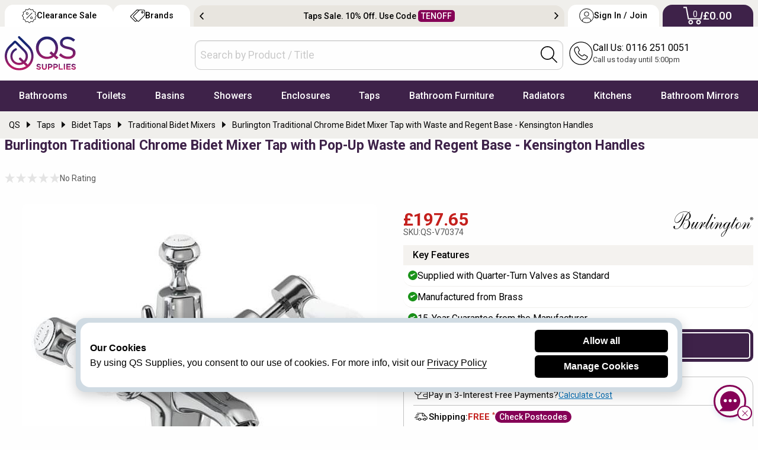

--- FILE ---
content_type: text/html; charset=utf-8
request_url: https://www.qssupplies.co.uk/bathroom-furniture-shower-taps/73428.htm
body_size: 23423
content:
<!doctype html>
<html lang="en" class="no-js">
<head>
    <meta charset="utf-8">
    <meta name="viewport" content="width=device-width, initial-scale=1.0, height=device-height">
    <meta http-equiv="Content-Security-Policy" content="upgrade-insecure-requests">
    <title>Burlington Traditional Chrome Bidet Mixer Tap &amp; Regent Base, Kensington Handles</title> 


        <link rel="preconnect" href="//files.qssupplies.co.uk" crossorigin>
    <link rel="preconnect" href="//qsimages.qssupplies.co.uk" crossorigin>        
    <meta name="description" content="Shop Burlington Chrome Bidet Mixer Tap With Pop-Up Waste Kensington Handles and Regent Base. The Manufacturing Code is KER13_QT.">
    <meta property="og:title" content="Burlington Traditional Chrome Bidet Mixer Tap &amp; Regent Base, Kensington Handles">
    <meta property="og:site_name" content="qssupplies.co.uk">
    <meta property="og:url" content="https://www.qssupplies.co.uk/bathroom-furniture-shower-taps/73428.htm">
    <meta property="og:description" content="Shop Burlington Chrome Bidet Mixer Tap With Pop-Up Waste Kensington Handles and Regent Base. The Manufacturing Code is KER13_QT.">
    <meta property="og:image" content="https://qsimages.qssupplies.co.uk/pd/QS-V70374-burlington-kensington-handles-chrome-bidet-mixer-tap-with-waste-and-regent-base-37483751742-600x600.jpg">
    <meta property="fb:app_id" content="328718457202758">
    <meta property="og:type" content="product">
    <meta property="og:availability" content="instock">
    <meta name="twitter:card" content="summary_large_image">
    <meta name="twitter:site" content="@qssupplies">
    <meta name="twitter:domain" content="www.qssupplies.co.uk">
    <meta name="twitter:creator" content="@qssupplies">
    <meta name="twitter:title" content="Burlington Traditional Chrome Bidet Mixer Tap &amp; Regent Base, Kensington Handles">
    <meta name="twitter:description" content="Shop Burlington Chrome Bidet Mixer Tap With Pop-Up Waste Kensington Handles and Regent Base. The Manufacturing Code is KER13_QT.">
    <meta name="twitter:image" content="https://qsimages.qssupplies.co.uk/pd/QS-V70374-burlington-kensington-handles-chrome-bidet-mixer-tap-with-waste-and-regent-base-37483751742-600x600.jpg">
    <meta name="twitter:url" content="https://www.qssupplies.co.uk/bathroom-furniture-shower-taps/73428.htm">
    <link rel="preload" fetchpriority="high" as="image" href="https://qsimages.qssupplies.co.uk/pd/QS-V70374-burlington-kensington-handles-chrome-bidet-mixer-tap-with-waste-and-regent-base-37483751742-600x600.jpg" media="(min-width: 480px)">
    <link rel="preload" fetchpriority="high" as="image" href="https://qsimages.qssupplies.co.uk/pl/QS-V70374-burlington-kensington-handles-chrome-bidet-mixer-tap-with-waste-and-regent-base-37483751742-600x600.jpg" media="(max-width: 479px)">
    <link rel="preload" as="style" href="https://files.qssupplies.co.uk/css/pdetails-v13.1.css">

    
    <style> button.write_review {width: 100%; align-self: center;}.prebook {text-decoration: none !important; border: 2px solid #fff; padding: 0.3em 1em; border-radius: 1em; transition:0.3s;margin-left: 3px;}.prebook:hover{background: #3e2249; color: #fff;}._red_border{max-width: 1440px; margin: 1em auto 0 auto; background: #a80000 !important;}.message{opacity:0;display:none;transition:all .5s ease-in-out;background:#7d1043;color:#fff;position:relative;padding:.2em;text-align:center;top:10px}.message.show{opacity:1;display:block;top:0}.progress-bar{position:absolute;bottom:0;left:0;height:2px;background-color:white;width:0;transition:width 4s linear}.special_offer{position:absolute;bottom:0;background:#7d1043;color:#fff;width:200px!important;text-align:center;padding:.2em;z-index:1}.special_deal{position:absolute;top:0;left:0;width:200px!important;z-index:1;border-radius:0 0 .2em 0;overflow:hidden}.no-js img.lazyload,.no-js img[data-lazy],.no-js img[loading=lazy]{display:none}div.figure a{position:relative;display:block;padding-bottom:100%;overflow:hidden}div.figure img{position:absolute;top:0;left:0;width:100%;height:100%;object-fit:cover}.red_banner{background:#7d1043 !important; max-width:1440px; margin:1em auto 0 auto}.related-item{margin-bottom:10px}#notification{display:none}.product-for img,.product-nav img,.related-item img{display:block;margin:0 auto}.options_groups .steps{flex:0 0 60px!important;text-align:right}.group-option-subgrid .options_groups._opt_dd{flex-flow:row wrap}.product-for.main-image,.slider.product-nav{display:flex;flex-direction:row;justify-content:start;overflow:hidden}.product-for.main-image{margin-bottom:10px}.product-for.main-image div,.product-for.main-image div.figure{min-height:0;min-width:0;width:100%;flex-shrink:0}.slider.product-nav div,.slider.product-nav figure{min-height:0;min-width:0;width:100%;flex-shrink:0}.slider.product-nav img{padding:.1em;margin:0}.related-item>div{min-height:0;min-width:0;width:100%;flex-shrink:0}.related-item>div[itemprop="isRelatedTo"]{width:100%}.related-item div[itemprop="isRelatedTo"]{min-height:465px;flex:1 0 auto}.slider.product-nav figure{display:flex;justify-content:center;align-items:center}.pdtitle{min-height:110px}.pdtitle .mob_product_rating{align-self:stretch;align-items:start}.product-title{margin-top:0;display:flex;justify-content:start;align-items:start;text-align:left;font:500 18px/24px "Roboto","Helvetica","Arial",sans-serif;color:#050d2f;align-self:stretch;align-items:end}.one_set blockquote p{font:16px/24px "Roboto","Helvetica","Arial",sans-serif;color:#000;margin-bottom:0; padding:0.2em 0}._questions_wrapped+[data-readmore-toggle],._questions_wrapped[data-readmore]{display:block;width:100%}._questions_wrapped[data-readmore]{transition:height 75ms;overflow:hidden;max-height:0}._t_1_ .select_sizes_1 input[type="radio"]+label{font-size:15.5px}._t_1_ .select_sizes_1 input[type="radio"]:hover+label{color:#000}._t_1_ .select_sizes_1 input[type="radio"]:checked+label{color:#000}._t_1_ .select_sizes_1 input[type="radio"]+label{padding-left:30px}@media only screen and (max-width:39.9375em){.breadcrumb_details .breadcrumbs>div[itemprop]:last-child{padding-right:2em}.returns_delivery .inline-list li{height:40px}} @media only screen and (max-width:420px){.template6_price{font-size:24px !important}.rrp1{font-size:13px !important}.product-code span{font-size:13px !important}.pdtitle{padding:0.5em 0}}@media only screen and (max-width:360px){.pdtitle{padding:.5em 0; min-height:134px}}@media only screen and (min-width:40em){.pdtitle .product-title{align-self:stretch;align-items:end;color: #3e2249;}.pdtitle .mob_product_rating{align-self:stretch;align-items:start}.slider.product-nav,.product-for.main-image{margin-bottom:auto}.slider.product-nav div,.slider.product-nav figure{height:120px}.titleline3{display:flex;justify-content:center;align-items:center;height:50px}.product-title{padding:0}.slider.product-nav img{box-shadow:0 0 0 2px #fff;padding:.2em;border:1px solid #b0bac1;border-radius:.5em}.youmayreq li{flex:0 1 auto!important;padding:0 1em}.group-option-subgrid .options_img{grid-column:1/2}}@media only screen and (min-width:40em) and (max-width:63.9375em){.pdtitle .product-title{font-weight:700;font-size:20px}.titleline3{margin-bottom:0}.slider.product-nav figure{justify-content:start}.slider.product-nav{max-height:360px;overflow:hidden}.slider.product-nav img{width:80px;height:80px}.slider.product-nav div,.slider.product-nav figure{height:90px}}@media only screen and (max-width:63.9375em){#calShip .label.success{width:100%!important}.titleline3{font-size:18px!important}}@media only screen and (min-width:64em){.product-title{font-size:23px;font-weight:700;color:#050d2f}.related-item div[itemprop="isRelatedTo"]{flex:1 1 auto}.slider.product-nav img{width:90px;height:90px}.slider.product-nav div,.slider.product-nav figure{height:100px}.t14_details_stock{position:sticky;top:0;background:#fff;z-index:1}.t14_details_stock .basket.qty1{margin:.2em 0 .1em 0}.returns_delivery .inline-list{min-height:37px}#highlights{margin-top:-2px}}@media only screen and (min-width:1400px){.slider.product-nav figure{justify-content:start;align-items:start}.product-for.main-image.no_nav{margin:0 auto auto auto}} .variantLoaded ._currentoption{min-height:17px; margin:8px 0 !important} #SlideOptionImage{order:1; transition: all 1s ease;}@media only screen and (max-width:63.975em){#discount_banner .slick-track {max-width: 100%;	display: flex;overflow: hidden; align-items: center;}
    }
    </style>
 
    
	    <meta name="ROBOTS" content="index, follow">
 
                        <link rel="canonical" href="https://www.qssupplies.co.uk/bathroom-furniture-shower-taps/73428.htm">

    
    <link rel="SHORTCUT ICON" href="/favicon.ico"><link rel="preload" as="image" href="https://files.qssupplies.co.uk/gallery/qs_supplies_logo.svg"><link rel="preload" href="https://files.qssupplies.co.uk/css/slick-v3.css" as="style"><link rel="preload" href="https://files.qssupplies.co.uk/css/f675_qssupplies-style28.1.css" as="style"><link rel="preload" as="script" href="https://files.qssupplies.co.uk/js/modernizr-custom-v2.js"><link rel="preconnect" href="https://www.google-analytics.com" crossorigin><link rel="preconnect" href="https://www.google.com" crossorigin><link rel="preconnect" href="https://www.googletagmanager.com" crossorigin><link rel="preconnect" href="https://fonts.googleapis.com"><link rel="preconnect" href="https://fonts.gstatic.com" crossorigin><link href="https://fonts.googleapis.com/css2?family=Roboto:wght@400;500;700&display=swap" rel="stylesheet"><link rel="dns-prefetch" href="https://www.google-analytics.com"><link rel="dns-prefetch" href="https://www.googletagmanager.com"><link href="https://files.qssupplies.co.uk/css/foundation-float-v4.css" rel="stylesheet"><link href="https://files.qssupplies.co.uk/css/f675_qssupplies-style28.1.css" rel="stylesheet">
    <link rel="stylesheet" href="https://files.qssupplies.co.uk/css/f675_menu-icons-v15.css" media="print" onload="this.media='all'"><link rel="stylesheet" href="https://files.qssupplies.co.uk/css/motion-ui.min.css" media="print" onload="this.media='all'"><noscript><link rel="stylesheet" href="https://files.qssupplies.co.uk/css/f675_menu-icons-v15.css"></noscript><script src="https://files.qssupplies.co.uk/js/modernizr-custom-v2.js"></script>    
   <link rel="stylesheet" href="https://files.qssupplies.co.uk/css/pdetails-v13.1.css">
 


    

    <meta property="fb:admins" content="590939536"><script>(function (w, d, s, l, i) { w[l] = w[l] || []; w[l].push({ 'gtm.start': new Date().getTime(), event: 'gtm.js' }); var f = d.getElementsByTagName(s)[0], j = d.createElement(s), dl = l != 'dataLayer' ? '&l=' + l : ''; j.async = true; j.src = 'https://www.googletagmanager.com/gtm.js?id=' + i + dl; f.parentNode.insertBefore(j, f); })(window, document, 'script', 'dataLayer', 'GTM-T7QLS2H');</script><style>@media screen and (min-width: 64em){.new-topticker-bg{ height:45px;} } @media screen and (max-width: 64em) {.no-js .topnav:hover #mainNav{display:block} .no-js #mainNav .mainItem .subList:hover .menu-items{display:block} .no-js .brandlogos ._p_logos_qs{flex: 1 0 auto;}}  .no-js #mainNav .mainItem:hover .firstmenu{display:block} .no-js .footer-brandlogos img.lazyload,.no-js .footer-brandlogos img[data-lazy]{display:none} .no-js .brandlogos.single-item {overflow-x: auto;} #myCart.noavail{display: none} .search-tabmob button span{display:none}</style>
</head>
<body>
    <noscript><iframe src="https://www.googletagmanager.com/ns.html?id=GTM-T7QLS2H" height="0" width="0" style="display:none;visibility:hidden"></iframe></noscript>
    <header id="topHeader" class="site_qs">
        <div class="logo-search-call-grid">
            <div class="show hide-for-large" id="mainNavToggle"><a href="#" class="btnMenu01 js-btnMenu" id="btnToggle"><p>Menu</p></a></div><div class="logo-subgrid"><a href="https://www.qssupplies.co.uk" title="QS Supplies"><img src="https://files.qssupplies.co.uk/gallery/qs_supplies_logo.svg" alt="QS Supplies"></a></div>
            <div class="search-subgrid"><div id="searchbox" class="new-search-style"><form id="searchForm_mobile" name="searchForm" action="/searchresult.aspx" method="get"><input type="text" placeholder="Search by Product / Title" id="searchkey" name="searchkey" required="" autocomplete="off"><div class="search-icon-inside"><button onclick="JAVASCRIPT: searchForm.submit();" title="Search"><img src="https://files.qssupplies.co.uk/gallery/searchbar-icon.svg" alt="Search" width="28" height="28"></button></div></form></div></div>
            <div class="search-tabmob"><button id="search_b" title="Search"><img src="https://files.qssupplies.co.uk/gallery/searchbar-icon.svg" alt="Search" width="28" height="28"><span>Search</span></button></div>
            <div class="call-subgrid"><div class="callicon-text"><a href="tel:01162510051" title="Call Us"><img src="https://files.qssupplies.co.uk/gallery/callus-icon.svg" alt="Call Us" width="40" height="40"><span>Call Us</span></a><p><a href="tel:+01162510051" title="Call Us">Call Us: 0116 251 0051</a>
				<span>Call us today until 5:00pm</span>
			</p></div></div>

            <div class="sign-tabmob"><a href="https://www.qssupplies.co.uk/home/login" title="Sign In / Join"><img src="https://files.qssupplies.co.uk/gallery/user-acc-icon-black.svg" alt="My Account" width="28" height="28"><span>Sign In / Join</span></a></div>

            <div class="cart-tabmob"><a href="https://www.qssupplies.co.uk/cart.aspx" title="Cart"><img src="https://files.qssupplies.co.uk/gallery/cart-icon-mobile.svg" alt="Cart" width="28" height="28"><sup class="motabcart-count">0</sup><span>My Cart</span></a></div>

                <div id="myCart" class="noavail">
                    <div class="cart_itms">
                        <img class="reduce_size" id="popupthumbimage" alt="Cart Item">
                        <p class="addedtocart"><img src="/images/added_cart.png" alt="Added Cart"> Added to Cart</p>
                        <p class="cartitle" id="popupProducTitle"></p>
                    </div>

                    <div class="whiteborder">
                        <span class="view_cart"><a href="/cart.aspx">View Cart</a></span>
                    </div>
                </div>

        </div>
        <!-- Menu -->
        <nav class="main-menu" id="mainNavWrapper"><div class="rowas"><div class="topnav"><div role="navigation" id="mainNav" class="u-scroll"><ul class="navfonts" id="navigationBar"><li class="mainItem"><span class="mainLink"><a href="https://www.qssupplies.co.uk/Bathrooms/2.htm" title="Bathrooms" class="first bathrooms">Bathrooms</a></span><div class="megaFlyOut firstmenu"><div class="menurow"><div class="_add_top"><div class="subList"><span>Baths</span><ul class="menu-items"><li class="q_1"><a href="https://www.qssupplies.co.uk/Bathrooms/Bathrooms/Standard-Bath/Product/74.htm" title="Straight Baths">Straight Baths</a></li><li class="q_2"><a href="https://www.qssupplies.co.uk/Bathrooms/Bathrooms/Corner-Bath/Product/80.htm" title="Corner Baths with Seats">Corner Baths</a></li><li class="q_3"><a href="https://www.qssupplies.co.uk/Bathrooms/Bathrooms/Shower-Bath/Product/77.htm" title="P and L Shaped Shower Baths">Shower Baths</a></li><li class="q_5"><a href="https://www.qssupplies.co.uk/Bathrooms/Bathrooms/Steel-Bath/Product/75.htm" title="Strong and Durable Steel Baths">Steel Baths</a></li><li class="q_6"><a href="https://www.qssupplies.co.uk/Bathrooms/Bathrooms/small-baths/Product/613.htm" title="Small Baths">Small Baths</a></li><li class="q_10"><a href="https://www.qssupplies.co.uk/bath-screens/603.htm" title="Bath Screens">Bath Shower Screens</a></li><li class="view_all_menu"><a href="https://www.qssupplies.co.uk/Bathrooms/Bath/Level1/21.htm" title="Shop All Baths">+ Baths</a></li></ul></div></div><div class="_add_top"><div class="subList"><span>Luxury Baths</span><ul class="menu-items"><li class="q_4"><a href="https://www.qssupplies.co.uk/Bathrooms/Bathrooms/Double-Ended/Product/79.htm" title="Comfortable Double Ended Bathtubs">Double Ended Baths</a></li><li class="q_7"><a href="https://www.qssupplies.co.uk/Bathrooms/Bathrooms/Whirlpool-Luxury-Bath/Product/76.htm" title="Advanced Whirlpool Baths">Whirlpool Baths</a></li><li class="q_8"><a href="https://www.qssupplies.co.uk/Bathrooms/Bathrooms/Roll-Tops-Bath/Product/78.htm" title="Roll Top / Free Standing Baths">Roll Top / Free Standing Baths</a></li><li class="q_9"><a href="https://www.qssupplies.co.uk/Bathrooms/Bathrooms/Inset-Baths/Product/444.htm" title="Inset Baths">Inset Baths</a></li><li class="q_152"><a href="https://www.qssupplies.co.uk/Bathrooms/Bathrooms/large-baths/Product/621.htm" title="Extra Large Baths">Extra Large Baths</a></li><li class="q_159"><a href="https://www.qssupplies.co.uk/Bathrooms/Bathrooms/Back-To-Wall-Baths/Product/660.htm" title="Back To Wall Baths">Back To Wall Baths</a></li><li class="q_160"><a href="https://www.qssupplies.co.uk/Bathrooms/Bathrooms/walk-in-baths/Product/707.htm" title="Walk-In Baths">Walk-In Baths</a></li></ul></div></div><div class="_add_top"><div class="subList"><span>Bathroom Accessories</span><ul class="menu-items"><li class="q_11"><a href="https://www.qssupplies.co.uk/Bathrooms/Bathroom-Light/Product/24.htm" title="Bathroom Lights">Bathroom Lights</a></li><li class="q_12"><a href="https://www.qssupplies.co.uk/Bathrooms/Bathrooms/Shelves/Product/471.htm" title="Bathroom Shelves">Bathroom Shelves</a></li><li class="q_13"><a href="https://www.qssupplies.co.uk/Bathrooms/Macerator/Product/499.htm" title="Cheap Macerators">Macerators</a></li><li class="q_14"><a href="https://www.qssupplies.co.uk/Taps/Taps/Bath-Wastes/Product/453.htm" title="Bath Wastes">Bath Wastes</a></li><li class="q_16"><a href="https://www.qssupplies.co.uk/Bathrooms/Bathrooms/Grab-Bar/Product/472.htm" title="Grab Bars">Grab Bars</a></li><li class="q_161"><a href="https://www.qssupplies.co.uk/Bathrooms/Bathrooms/Soap-Dispensers/Product/470.htm" title="Soap Dispensers">Soap Dispensers</a></li><li class="view_all_menu"><a href="https://www.qssupplies.co.uk/Bathrooms/Bathroom-Accessories/Level1/94.htm" title="View All Bathroom Accessories">+ Bathroom Accessories</a></li></ul></div></div><div class="last_node last _add_top"><div class="subList"><span>Bathroom Suites</span><ul class="menu-items"><li class="q_17"><a href="https://www.qssupplies.co.uk/Bathrooms/Bathroom-Suites/Product/26.htm" title="Designer Suites">Bathroom Suites</a></li><li class="q_18"><a href="https://www.qssupplies.co.uk/Bathrooms/4-Piece-Suite/Product/117.htm" title="Cheap 4 Piece Suites">Cloakroom Suites</a></li><li class="view_all_menu"><a href="https://www.qssupplies.co.uk/Bathrooms/2.htm" title="Discover Entire Bathrooms">+ QS Bathroom Collection</a></li></ul></div><div class="subList subListD"><span>Bath Accessories</span><ul class="menu-items"><li class="q_153"><a href="https://www.qssupplies.co.uk/Bathrooms/Bathrooms/Curtain-Rails/Product/485.htm" title="Shower Curtain Rails">Shower Curtain Rails</a></li><li class="q_154"><a href="https://www.qssupplies.co.uk/Bathrooms/Bathrooms/Bath-Panels/Product/111.htm" title="Bath panels">Bath Panels</a></li></ul></div></div></div></div></li><li class="mainItem"><span class="mainLink"><a href="https://www.qssupplies.co.uk/Bathrooms/Toilets-and-Bidets/Level1/25.htm" title="Toilets" class="first toilets">Toilets</a></span><div class="megaFlyOut firstmenu"><div class="menurow"><div class="_add_top"><div class="subList"><span>Toilets</span><ul class="menu-items"><li class="q_20"><a href="https://www.qssupplies.co.uk/Bathrooms/Bathrooms/Modern-WC/Product/100.htm" title="Close Coupled Toilets">Close Coupled Toilets</a></li><li class="q_21"><a href="https://www.qssupplies.co.uk/Bathrooms/Bathrooms/Back-to-Wall-Toilets/Product/116.htm" title="Back to Wall WC">Back to Wall WC</a></li><li class="q_22"><a href="https://www.qssupplies.co.uk/Bathrooms/Bathrooms/Wall-Hung-WC/Product/114.htm" title="Wall Hung Toilets">Wall Hung Toilets</a></li><li class="q_23"><a href="https://www.qssupplies.co.uk/Bathrooms/Bathrooms/rimless-toilets/Product/614.htm" title="Rimless Toilets">Rimless Toilets</a></li><li class="q_24"><a href="https://www.qssupplies.co.uk/Bathrooms/Bathrooms/comfort-height-toilets/Product/615.htm" title="Raised & Comfort Height Toilets">Comfort Height Toilets</a></li><li class="q_25"><a href="https://www.qssupplies.co.uk/Bathrooms/Bathrooms/Traditional-WC/Product/102.htm" title="Traditional Toilets">Traditional WC</a></li><li class="q_26"><a href="https://www.qssupplies.co.uk/Bathrooms/Bathrooms/Low-Level-WC/Product/495.htm" title="Low Level WC">Low Level WC</a></li><li class="q_29"><a href="https://www.qssupplies.co.uk/Bathrooms/Bathrooms/Bidets/Product/101.htm" title="Bidets">Bidets</a></li><li class="view_all_menu"><a href="https://www.qssupplies.co.uk/Bathrooms/Toilets-and-Bidets/Level1/25.htm" title="Toilets">+ Shop all Toilets</a></li></ul></div></div><div class="_add_top"><div class="subList"><span>Accessories</span><ul class="menu-items"><li class="q_28"><a href="https://www.qssupplies.co.uk/Bathrooms/Bathrooms/Toilet_Seats/Product/487.htm" title="Toilet Seats and Covers">Toilet Seats</a></li><li class="q_27"><a href="https://www.qssupplies.co.uk/Bathrooms/Bathrooms/Cisterns/Product/576.htm" title="Toilet Cisterns">Cisterns</a></li><li class="q_30"><a href="https://www.qssupplies.co.uk/Bathrooms/Bathrooms/WC-Frame/Product/574.htm" title="WC Frames">WC Frames</a></li><li class="q_31"><a href="https://www.qssupplies.co.uk/Bathrooms/Bathrooms/One-Piece-Toilets/Product/115.htm" title="Urinals">Urinals</a></li><li class="q_32"><a href="https://www.qssupplies.co.uk/Bathrooms/Bathrooms/Flush-Plates/Product/575.htm" title="Flush Plates">Flush Plates</a></li><li class="q_33"><a href="https://www.qssupplies.co.uk/Bathrooms/Bathrooms/Toilet-Brushes-Holder/Product/96.htm" title="Toilet Brush & Holder">Toilet Brush & Holder</a></li><li class="q_34"><a href="https://www.qssupplies.co.uk/Bathrooms/Bathrooms/Toilet-Roll-Holder/Product/132.htm" title="Toilet Roll Holders">Toilet Roll Holders</a></li></ul></div></div><div class="_add_top"><div class="subList"><span>Shop By Style</span><ul class="menu-items"><li class="q_158"><a href="https://www.qssupplies.co.uk/Bathrooms/Bathrooms/black-toilets/Product/620.htm" title="WC Frames">Black Toilets</a></li><li class="q_378"><a href="https://www.qssupplies.co.uk/Bathrooms/Bathrooms/smart-toilets/Product/685.htm" title="Shower Toilets">Shower Toilets</a></li></ul></div></div></div></div></li><li class="mainItem"><span class="mainLink"><a href="https://www.qssupplies.co.uk/Bathrooms/Basins/Level1/22.htm" title="Basins" class="first basins">Basins</a></span><div class="megaFlyOut firstmenu"><div class="menurow"><div class="_add_top"><div class="subList"><span>Bathroom Sinks</span><ul class="menu-items"><li class="q_36"><a href="https://www.qssupplies.co.uk/Bathrooms/Bathrooms/Bathroom-Sinks/Product/83.htm" title="Full Pedestal Basins">Full Pedestal Basins</a></li><li class="q_37"><a href="https://www.qssupplies.co.uk/Bathrooms/Bathrooms/Cloak-Rooms/Product/112.htm" title="Cloakroom Basins">Cloakroom Basins</a></li><li class="q_38"><a href="https://www.qssupplies.co.uk/Bathrooms/Bathrooms/Corner_Basin/Product/447.htm" title="Corner Basins">Corner Basins</a></li><li class="q_39"><a href="https://www.qssupplies.co.uk/Bathrooms/Bathrooms/Basins-With-Wooden-Stands/Product/449.htm" title="Basins with Stands">Basins with Stands</a></li><li class="q_40"><a href="https://www.qssupplies.co.uk/Bathrooms/Bathrooms/Wall-Hung/Product/81.htm" title="Wall Hung Basins">Wall Hung Basins</a></li><li class="view_all_menu"><a href="https://www.qssupplies.co.uk/Bathrooms/Basins/Level1/22.htm" title="Shop All Bathroom Sinks">+ Bathroom Sinks</a></li></ul></div></div><div class="_add_top"><div class="subList"><span>Space Saver</span><ul class="menu-items"><li class="q_41"><a href="https://www.qssupplies.co.uk/Bathrooms/Bathrooms/Counter_Top_Basins/Product/428.htm" title="Counter Top Basins">Counter Top Basins</a></li><li class="q_42"><a href="https://www.qssupplies.co.uk/Bathrooms/Bathrooms/Inset-Basin/Product/113.htm" title="Inset Basins">Inset Basins</a></li><li class="q_43"><a href="https://www.qssupplies.co.uk/Bathrooms/Bathrooms/Semi_Recessed_Basins/Product/446.htm" title="Semi Recessed Basins">Semi Recessed Basins</a></li><li class="q_44"><a href="https://www.qssupplies.co.uk/Bathrooms/Bathrooms/Space-Saver-Basins/Product/448.htm" title="Space Saver Basins">Space Saver Basins</a></li></ul></div></div><div class="_add_top"><div class="subList"><span>Accessories</span><ul class="menu-items"><li class="q_45"><a href="https://www.qssupplies.co.uk/Taps/Taps/Basin-Wastes/Product/452.htm" title="Basin Wastes">Basin Wastes</a></li><li class="q_46"><a href="https://www.qssupplies.co.uk/Taps/Taps/Bottle-Traps/Product/455.htm" title="WC Frames">Bottle Traps</a></li><li class="q_47"><a href="https://www.qssupplies.co.uk/Bathrooms/Bathrooms/Basin-Support/Product/498.htm" title="Basin Support Frames">Basin Frames</a></li></ul></div></div></div></div></li><li class="mainItem"><span class="mainLink"><a href="https://www.qssupplies.co.uk/showers/500.htm" title="Showers" class="first showers">Showers</a></span><div class="megaFlyOut firstmenu"><div class="menurow"><div class="_add_top"><div class="subList"><span>Showers</span><ul class="menu-items"><li class="q_66"><a href="https://www.qssupplies.co.uk/showers/electric/Product/634.htm" title="Electric Showers">Electric Showers</a></li><li class="q_67"><a href="https://www.qssupplies.co.uk/showers/digital/Product/638.htm" title="Digital Showers">Digital Showers</a></li><li class="q_68"><a href="https://www.qssupplies.co.uk/showers/power/Product/635.htm" title="Power Showers">Power Showers</a></li><li class="q_69"><a href="https://www.qssupplies.co.uk/showers/thermostatic/Product/636.htm" title="Thermostatic Mixer Showers">Thermostatic Mixer Showers</a></li><li class="q_70"><a href="https://www.qssupplies.co.uk/showers/mixer/Product/637.htm" title="Manual Mixer Showers">Manual Mixer Showers</a></li><li class="q_72"><a href="https://www.qssupplies.co.uk/showers/sets/Product/641.htm" title="Shower Sets">Shower Sets</a></li><li class="q_171"><a href="https://www.qssupplies.co.uk/showers/traditional/Product/650.htm" title="Traditional Showers">Traditional Showers</a></li><li class="view_all_menu"><a href="https://www.qssupplies.co.uk/showers/500.htm" title="Shop All Showers">+ Shop All Showers</a></li></ul></div></div><div class="_add_top"><div class="subList"><span>Shower Valves</span><ul class="menu-items"><li class="q_78"><a href="https://www.qssupplies.co.uk/showers/showers/manual-valves/Product/694.htm" title="Manual Valves">Manual Valves</a></li><li class="q_79"><a href="https://www.qssupplies.co.uk/showers/showers/thermostatic-valves/Product/693.htm" title="Thermostatic Valves">Thermostatic Shower Valves</a></li><li class="q_80"><a href="https://www.qssupplies.co.uk/showers/showers/bar-valves/Product/696.htm" title="Bar Valves">Bar Valves</a></li><li class="q_163"><a href="https://www.qssupplies.co.uk/showers/showers/concealed-valves/Product/698.htm" title="Concealed Valves">Concealed Valves</a></li><li class="q_164"><a href="https://www.qssupplies.co.uk/showers/showers/black-valves/Product/704.htm" title="Black Valves">Black Valves</a></li><li class="q_165"><a href="https://www.qssupplies.co.uk/showers/showers/brass-valves/Product/705.htm" title="Brass Valves">Brass Valves</a></li><li class="q_81"><a href="https://www.qssupplies.co.uk/showers/showers/stop-valves/Product/695.htm" title="Stop Valves">Stop Valves</a></li><li class="view_all_menu"><a href="https://www.qssupplies.co.uk/showers/valves/Level1/647.htm" title="Shop All Shower Valves">+ Shower Valves</a></li></ul></div></div><div class="_add_top"><div class="subList"><span>Shower Heads</span><ul class="menu-items"><li class="q_166"><a href="https://www.qssupplies.co.uk/showers/showers/round-heads/Product/699.htm" title="Round showerheads">Round</a></li><li class="q_167"><a href="https://www.qssupplies.co.uk/showers/showers/square-heads/Product/700.htm" title="Square showerheads">Square</a></li><li class="q_168"><a href="https://www.qssupplies.co.uk/showers/showers/rainfall-heads/Product/701.htm" title="Rainfall showerheads">Rainfall</a></li><li class="q_169"><a href="https://www.qssupplies.co.uk/showers/showers/black-heads/Product/702.htm" title="Black showerheads">Black</a></li><li class="q_170"><a href="https://www.qssupplies.co.uk/showers/showers/brass-heads/Product/703.htm" title="Brass showerheads">Brass</a></li><li class="view_all_menu"><a href="https://www.qssupplies.co.uk/showers/heads/Level1/648.htm" title="Shop All Shower Heads">+ Shower Heads</a></li></ul></div></div><div class="_add_top"><div class="subList"><span>Showering Accessories</span><ul class="menu-items"><li class="q_73"><a href="https://www.qssupplies.co.uk/showers/slide-rail-kits/Product/645.htm" title="Shower Rail Kits">Shower Rail Kits</a></li><li class="q_74"><a href="https://www.qssupplies.co.uk/showers/handsets/Level1/646.htm" title="Shower Handsets">Shower Handsets</a></li><li class="q_82"><a href="https://www.qssupplies.co.uk/showers/diverters/Product/644.htm" title="Shower Diverters">Diverters</a></li><li class="q_77"><a href="https://www.qssupplies.co.uk/showers/jets/Product/642.htm" title="Body Jets">Body Jets</a></li></ul></div></div></div></div></li><li class="mainItem"><span class="mainLink"><a href="https://www.qssupplies.co.uk/shower-enclosures/601.htm" title="Shower Enclosures" class="first enclosures">Enclosures</a></span><div class="megaFlyOut firstmenu"><div class="menurow"><div class="_add_top"><div class="subList"><span>Enclosures & Cubicles</span><ul class="menu-items"><li class="q_49"><a href="https://www.qssupplies.co.uk/shower-enclosures/corner-entry-enclosures/Product/667.htm" title="Corner Entry Shower Enclosures">Corner Entry Showers</a></li><li class="q_50"><a href="https://www.qssupplies.co.uk/shower-enclosures/walk-in-wetroom-enclosures/Product/668.htm" title="Walk in Shower Enclosures">Walk In Shower Enclosures</a></li><li class="q_54"><a href="https://www.qssupplies.co.uk/shower-enclosures/quadrant-enclosures/Product/664.htm" title="Quadrant Shower Enclosures">Quadrant Shower Enclosures</a></li><li class="q_162"><a href="https://www.qssupplies.co.uk/shower-enclosures/offset-enclosures/Product/666.htm" title="Offset Shower Enclosures">Offset Shower Enclosures</a></li><li class="q_173"><a href="https://www.qssupplies.co.uk/shower-enclosures/framed-shower-enclosures/Product/681.htm" title="Framed Shower Enclosures">Framed Shower Enclosures</a></li><li class="q_174"><a href="https://www.qssupplies.co.uk/shower-enclosures/frameless-shower-enclosures/Product/682.htm" title="Frameless Shower Enclosures">Frameless Shower Enclosures</a></li><li class="q_51"><a href="https://www.qssupplies.co.uk/shower-enclosures/black-shower-enclosures/Product/670.htm" title="Black Shower Enclosures">Black Shower Enclosures </a></li><li class="q_177"><a href="https://www.qssupplies.co.uk/shower-enclosures/gold-brass-shower-enclosures/Product/669.htm" title="Brass & Gold Shower Enclosures">Brass & Gold Shower Enclosures </a></li><li class="view_all_menu"><a href="https://www.qssupplies.co.uk/shower-enclosures/601.htm" title="Shower Enclosures">+ Shop all Shower Enclosures </a></li></ul></div></div><div class="_add_top"><div class="subList"><span>Shower Doors & Side Panels</span><ul class="menu-items"><li class="q_55"><a href="https://www.qssupplies.co.uk/shower-enclosures/pivot-shower-doors/Product/672.htm" title="Pivot Shower Doors">Pivot Shower Doors</a></li><li class="q_172"><a href="https://www.qssupplies.co.uk/shower-enclosures/hinged-shower-doors/Product/673.htm" title="Hinged Shower Doors">Hinged Shower Doors</a></li><li class="q_56"><a href="https://www.qssupplies.co.uk/shower-enclosures/sliding-shower-door-enclosures/Product/674.htm" title="Sliding Shower Doors">Sliding Shower Doors</a></li><li class="q_57"><a href="https://www.qssupplies.co.uk/shower-enclosures/bi-fold-door-enclosures/Product/665.htm" title="Bi Fold Doors">Bi-Fold Shower Doors</a></li><li class="q_58"><a href="https://www.qssupplies.co.uk/shower-enclosures/side-panels/Product/694.htm" title="Side Panels">Side Panels for Enclosures </a></li></ul></div></div><div class="_add_top"><div class="subList"><span>Shower Trays & Wastes</span><ul class="menu-items"><li class="q_59"><a href="https://www.qssupplies.co.uk/shower-trays/quadrant-shower-trays/Product/660.htm" title="Quadrant Shower Trays">Quadrant Shower Trays</a></li><li class="q_60"><a href="https://www.qssupplies.co.uk/shower-trays/rectangular-shower-trays/Product/661.htm" title="Rectangular Shower Trays">Rectangle Shower Trays</a></li><li class="q_61"><a href="https://www.qssupplies.co.uk/shower-trays/square-shower-trays/Product/662.htm" title="Square Shower Trays">Square Shower Trays</a></li><li class="q_62"><a href="https://www.qssupplies.co.uk/shower-trays/steel-shower-trays/Product/663.htm" title="Steel Shower Trays">Steel Shower Trays</a></li><li class="q_180"><a href="https://www.qssupplies.co.uk/shower-trays/offset-shower-trays/Product/658.htm" title="Offset Shower Trays">Offset Shower Trays</a></li><li class="q_181"><a href="https://www.qssupplies.co.uk/shower-trays/black-or-slate-shower-trays/Product/655.htm" title="Black Shower Trays">Black Shower Trays</a></li><li class="q_53"><a href="https://www.qssupplies.co.uk/Taps/Taps/Shower-Waste/Product/454.htm" title="Shower Wastes">Shower Wastes</a></li><li class="view_all_menu"><a href="https://www.qssupplies.co.uk/shower-trays/602.htm" title="Shower Trays">Shop All Shower Trays</a></li></ul></div></div><div class="last_node last _add_top"><div class="subList "><span>Bath Shower Screens</span><ul class="menu-items"><li class="q_175"><a href="https://www.qssupplies.co.uk/bath-screens/half-bath-screens/Product/708.htm" title="Half Bath Screens">Half Bath Screens</a></li><li class="q_176"><a href="https://www.qssupplies.co.uk/bath-screens/fold-away-bath-screens/Product/705.htm" title="Fold-Away Bath Screens">Fold-Away Bath Screens</a></li><li class="q_186"><a href="https://www.qssupplies.co.uk/bath-screens/curved-bath-screens/Product/703.htm" title="Curved Bath Screens">Curved Bath Screens</a></li><li class="view_all_menu"><a href="https://www.qssupplies.co.uk/bath-screens/603.htm" title="Bath Screens">Shop All Bath Screens</a></li></ul></div><div class="subList subListD"><span>Shop Enclosures By Styles</span><ul class="menu-items"><li class="q_178"><a href="https://www.qssupplies.co.uk/shower-enclosures/fluted-glass-enclosures/Product/685.htm" title="Fluted Glass Shower Enclosures">Fluted Glass Shower Enclosures </a></li><li class="q_179"><a href="https://www.qssupplies.co.uk/shower-enclosures/grid-shower-enclosures/Product/686.htm" title="Grid Shower Enclosures">Grid Shower Enclosures </a></li></ul></div></div></div></div></li><li class="mainItem"><span class="mainLink"><a href="https://www.qssupplies.co.uk/Taps/107.htm" title="Bathroom Taps" class="first taps">Taps</a></span><div class="megaFlyOut firstmenu"><div class="menurow"><div class="_add_top"><div class="subList"><span>Basin Taps</span><ul class="menu-items"><li class="q_84"><a href="https://www.qssupplies.co.uk/Taps/Taps/basin-mixer-taps/Product/639.htm" title="Basin Mixer Taps">Basin Mixer Taps</a></li><li class="q_85"><a href="https://www.qssupplies.co.uk/Taps/Taps/traditional-basin-taps/Product/642.htm" title="Traditional Basin Taps">Traditional Basin Taps</a></li><li class="q_86"><a href="https://www.qssupplies.co.uk/Taps/Taps/tall-basin-taps/Product/641.htm" title="Tall Basin Taps">Tall Basin Taps</a></li><li class="q_87"><a href="https://www.qssupplies.co.uk/Taps/Taps/two-three-hole-basin-taps/Product/640.htm" title="2 or 3 Hole Basin Taps">2 or 3 Hole Tap Set</a></li><li class="q_88"><a href="https://www.qssupplies.co.uk/Taps/Taps/sensor-taps/Product/643.htm" title="Automatic Taps">Sensor / Automatic Taps</a></li><li class="q_84"><a href="https://www.qssupplies.co.uk/Taps/Taps/claokroom-taps/Product/644.htm" title="Cloakroom Basin Taps">Cloakroom Basin Taps</a></li><li class="q_89"><a href="https://www.qssupplies.co.uk/Taps/Taps/basin-pillar-taps/Product/638.htm" title="Basin Pillar Taps">Basin Tap Pairs</a></li><li class="view_all_menu"><a href="https://www.qssupplies.co.uk/Taps/basin-taps/Level1/595.htm" title="Shop Bathroom Sink Taps">+ Bathroom Sink Taps</a></li><li class="view_all_menu"><a href="https://www.qssupplies.co.uk/Taps/107.htm" title="Shop All Bathroom Taps">+ Shop All Bathroom Taps</a></li></ul></div></div><div class="_add_top"><div class="subList"><span>Bath Taps</span><ul class="menu-items"><li class="q_93"><a href="https://www.qssupplies.co.uk/Taps/Taps/bath-mixer-taps/Product/645.htm" title="Bath Mixer Taps">Bath Mixer Taps</a></li><li class="q_90"><a href="https://www.qssupplies.co.uk/Taps/Taps/bath-shower-mixer-taps/Product/646.htm" title="Modern Bath Shower Mixer Taps">Bath Shower Mixer Taps</a></li><li class="q_91"><a href="https://www.qssupplies.co.uk/Taps/Taps/traditional-bath-taps/Product/648.htm" title="Traditional Bath Taps">Traditional Bath Taps</a></li><li class="q_92"><a href="https://www.qssupplies.co.uk/Taps/Taps/4-hole-5-hole-bath-taps/Product/647.htm" title="4 or 5 Hole Bath Taps">4 or 5 Hole Tap Set</a></li><li class="q_94"><a href="https://www.qssupplies.co.uk/Taps/Taps/centra-fill-bath-fillers/Product/652.htm" title="Centra-fill Bath Fillers">Centra Fill Fillers</a></li><li class="q_95"><a href="https://www.qssupplies.co.uk/Taps/Taps/bath-pillar-taps/Product/650.htm" title="Bath Pillar Taps">Bath Tap Pairs</a></li><li class="view_all_menu"><a href="https://www.qssupplies.co.uk/Taps/bath-taps/Level1/596.htm" title="Bath Taps">+ Bath Taps</a></li></ul></div></div><div class="_add_top"><div class="subList"><span>Kitchen Taps</span><ul class="menu-items"><li class="q_97"><a href="https://www.qssupplies.co.uk/kitchen-taps/kitchen-mixer-taps/Product/579.htm" title="Monobloc Kitchen Mixer Taps">Kitchen Mixer Taps</a></li><li class="q_98"><a href="https://www.qssupplies.co.uk/kitchen-taps/pull-out-kitchen-taps/Product/581.htm" title="Kitchen Pull Out Taps">Pull-Out Kitchen Taps</a></li><li class="q_99"><a href="https://www.qssupplies.co.uk/kitchen-taps/boiling-water-taps/Product/580.htm" title="Boiling Water Taps">Boiling Water Taps</a></li><li class="q_100"><a href="https://www.qssupplies.co.uk/kitchen-taps/kitchen-pillar-taps/Product/578.htm" title="Kitchen Pillar Taps">Kitchen Tap Pairs</a></li><li class="q_35"><a href="https://www.qssupplies.co.uk/kitchen-taps/black-kitchen-taps/Product/587.htm" title="Black Kitchen Taps">Black Kitchen Taps</a></li><li class="q_101"><a href="https://www.qssupplies.co.uk/kitchen-taps/bib-taps/Product/583.htm" title="Bib Taps">Bib & Lawn Taps</a></li><li class="view_all_menu"><a href="https://www.qssupplies.co.uk/kitchen-taps/498.htm" title="Kitchen Taps">+ Kitchen Taps</a></li></ul></div></div><div class="last _add_top"><div class="subList"><span>Shop By Colour & Misc Taps.</span><ul class="menu-items"><li class="q_187"><a href="https://www.qssupplies.co.uk/Taps/black-taps/Level1/600.htm" title="Black Taps">Black Taps</a></li><li class="q_188"><a href="https://www.qssupplies.co.uk/Taps/brass-taps/Level1/599.htm" title="Brass Taps">Brass Taps</a></li><li class="q_189"><a href="https://www.qssupplies.co.uk/Taps/gold-taps/Level1/617.htm" title="Gold Taps">Gold Taps</a></li><li class="q_96"><a href="https://www.qssupplies.co.uk/Taps/waterfall-taps/Level1/591.htm" title="Waterfall Taps">Waterfall Taps</a></li><li class="q_104"><a href="https://www.qssupplies.co.uk/Taps/Bidet-Mixer-Taps/Level1/123.htm" title="Monobloc Bidet Mixer">Bidet Mixer Taps</a></li></ul></div></div></div></div></li><li class="mainItem"><span class="mainLink"><a href="https://www.qssupplies.co.uk/Bathroom-Furniture/108.htm" title="Bathroom Furniture" class="first furniture">Bathroom Furniture</a></span><div class="megaFlyOut firstmenu"><div class="menurow"><div class="_add_top"><div class="subList"><span>Vanity Units</span><ul class="menu-items"><li class="q_109"><a href="https://www.qssupplies.co.uk/Bathroom-Furniture/Bathroom-Furniture/cloakroom-vanity-units/Product/630.htm" title="Small & Compact Vanity Units">Cloakroom Vanity Units</a></li><li class="q_110"><a href="https://www.qssupplies.co.uk/Bathroom-Furniture/Bathroom-Furniture/floor-standing-vanity-units/Product/629.htm" title="Large Vanity Units">Floorstanding Vanity Units</a></li><li class="q_111"><a href="https://www.qssupplies.co.uk/Bathroom-Furniture/Bathroom-Furniture/corner-vanity-units/Product/631.htm" title="Corner Vanity Units">Corner Vanity Units</a></li><li class="q_112"><a href="https://www.qssupplies.co.uk/Bathroom-Furniture/Bathroom-Furniture/wall-hung-vanities/Product/633.htm" title="Wall hung Vanities">Wall Hung Vanity</a></li><li class="q_113"><a href="https://www.qssupplies.co.uk/Bathroom-Furniture/Bathroom-Furniture/double-basin-vanity/Product/632.htm" title="Double Basin Vanity Units">Double Basin Vanity Units</a></li><li class="q_193"><a href="https://www.qssupplies.co.uk/Bathroom-Furniture/Bathroom-Furniture/fluted-vanity-units/Product/708.htm" title="Fluted Vanity Units">Fluted Vanity Units</a></li><li class="view_all_menu"><a href="https://www.qssupplies.co.uk/Bathroom-Furniture/bathroom-vanity-units/Level1/586.htm" title="Vanity Units">+ Bathroom Vanity Units</a></li><li class="view_all_menu"><a href="https://www.qssupplies.co.uk/Bathroom-Furniture/108.htm" title="Bathroom Furniture">+ Shop All Furniture Units</a></li></ul></div></div><div class="_add_top"><div class="subList"><span>Bathroom Cabinets</span><ul class="menu-items"><li class="q_115"><a href="https://www.qssupplies.co.uk/Bathroom-Furniture/Bathroom-Furniture/White-Cabinets/Product/544.htm" title="White Cabinets">White Cabinets</a></li><li class="q_116"><a href="https://www.qssupplies.co.uk/Bathroom-Furniture/Bathroom-Furniture/Mirrored-Cabinets/Product/545.htm" title="Mirrored Cabinets">Mirrored Cabinets</a></li><li class="q_117"><a href="https://www.qssupplies.co.uk/Bathroom-Furniture/Bathroom-Furniture/Corner-Cabinets/Product/546.htm" title="Cornered Cabinets">Corner Cabinets</a></li><li class="q_118"><a href="https://www.qssupplies.co.uk/Bathroom-Furniture/Bathroom-Furniture/StainlessSteel/Product/547.htm" title="Stainless Steel Cabinets">Stainless Steel Cabinets</a></li><li class="q_119"><a href="https://www.qssupplies.co.uk/Bathroom-Furniture/Bathroom-Furniture/Mix-n-Match/Product/548.htm" title="Wooden Units">Wooden Cabinets</a></li><li class="q_120"><a href="https://www.qssupplies.co.uk/Bathroom-Furniture/Bathroom-Furniture/TallBoy-Units/Product/625.htm" title="Tall Furniture Units">Tall Boy Units</a></li><li class="view_all_menu"><a href="https://www.qssupplies.co.uk/Bathroom-Furniture/Bathroom-Cabinets/Level1/364.htm" title="Bathroom Cabinets">+ Bathroom Cabinets</a></li></ul></div></div><div class="_add_top"><div class="subList"><span>Bathroom Units</span><ul class="menu-items"><li class="q_121"><a href="https://www.qssupplies.co.uk/Bathroom-Furniture/Fitted-Furniture/Product/466.htm" title="Fitted Furniture Sets">Fitted Furniture Sets</a></li><li class="q_122"><a href="https://www.qssupplies.co.uk/Bathroom-Furniture/White-Bathroom-Unit/Product/148.htm" title="Storage Units">Bathroom Storage</a></li><li class="q_123"><a href="https://www.qssupplies.co.uk/Bathroom-Furniture/Worktop/Product/480.htm" title="Worktops">Worktops</a></li><li class="q_114"><a href="https://www.qssupplies.co.uk/Bathroom-Furniture/Back-To-Wall-WC-Unit/Level1/468.htm" title="Back to Wall WC Furniture Unit">Back to Wall WC Units</a></li></ul></div></div></div></div></li><li class="mainItem"><span class="mainLink"><a href="https://www.qssupplies.co.uk/Radiators/422.htm" title="Heating & Radiators" class="first radiators">Radiators</a></span><div class="megaFlyOut firstmenu"><div class="menurow"><div class="_add_top"><div class="subList"><span>Towel Rails</span><ul class="menu-items"><li class="q_125"><a href="https://www.qssupplies.co.uk/Heated-Towel-Rail/Curved-Towel-Rails/Product/136.htm" title="Curved Towel Rails">Curved Towel Rails</a></li><li class="q_126"><a href="https://www.qssupplies.co.uk/Heated-Towel-Rail/Straight-Towel-Rails/Product/137.htm" title="Straight Towel Rails">Straight Towel Rails</a></li><li class="q_127"><a href="https://www.qssupplies.co.uk/Heated-Towel-Rail/Electric-Towel-Rails/Product/144.htm" title="Electric Heated Towel Rails">Electric Towel Rails</a></li><li class="q_128"><a href="https://www.qssupplies.co.uk/Heated-Towel-Rail/Colour-Towel-Warmer/Product/138.htm" title="Coloured Towel Warmers">Coloured Towel Warmers</a></li><li class="q_129"><a href="https://www.qssupplies.co.uk/Heated-Towel-Rail/Traditional-heated-towel-rails/Product/142.htm" title="Traditional Towel Warmers">Traditional Towel Warmers</a></li><li class="q_137"><a href="https://www.qssupplies.co.uk/Bathrooms/Bathrooms/Towel-Rails/Product/135.htm" title="Single & Double Bar Towel Rails">Single & Double Towel Rails</a></li><li class="view_all_menu"><a href="https://www.qssupplies.co.uk/Heated-Towel-Rail/106.htm" title="Heated Towel Rails">+ Heated Towel Rails</a></li></ul></div></div><div class="_add_top"><div class="subList"><span>Radiators</span><ul class="menu-items"><li class="q_130"><a href="https://www.qssupplies.co.uk/Radiators/Designer-Radiators/Product/576.htm" title="Designer Radiators">Designer Radiators</a></li><li class="q_131"><a href="https://www.qssupplies.co.uk/Radiators/300mm/Product/497.htm" title="Compact Radiators">Compact Radiators</a></li><li class="q_132"><a href="https://www.qssupplies.co.uk/Radiators/Flat-Panel-Radiators/Level1/573.htm" title="Flat Radiators">Flat Radiators</a></li><li class="q_133"><a href="https://www.qssupplies.co.uk/Radiators/Column-Radiators/Level1/575.htm" title="Column Radiators">Column Radiators</a></li><li class="q_377"><a href="https://www.qssupplies.co.uk/Radiators/aluminium-radiators/Product/607.htm" title="Aluminium Radiators">Aluminium Radiators</a></li><li class="view_all_menu"><a href="https://www.qssupplies.co.uk/Radiators/422.htm" title="Radiators">+ Radiators</a></li></ul></div></div><div class="_add_top"><div class="subList"><span>Heating</span><ul class="menu-items"><li class="q_134"><a href="https://www.qssupplies.co.uk/heating/fireplace/Level1/590.htm" title="Fireplace">Fireplace</a></li><li class="q_136"><a href="https://www.qssupplies.co.uk/Radiators/Radiator_valves/Product/427.htm" title="Radiator Valves">Radiator Valves</a></li><li class="view_all_menu"><a href="https://www.qssupplies.co.uk/heating/499.htm" title="View All Heating Range">+ View All Heating Range</a></li></ul></div></div></div></div></li><li class="mainItem"><span class="mainLink"><a href="https://www.qssupplies.co.uk/Kitchens/450.htm" title="Kitchen Sinks & Accessories" class="first kitchens">Kitchens</a></span><div class="megaFlyOut firstmenu"><div class="menurow"><div class="_add_top"><div class="subList"><span>Sinks</span><ul class="menu-items"><li class="q_138"><a href="https://www.qssupplies.co.uk/Kitchens/1KitchenBowls/Product/451.htm" title="One Bowl Sink">One Bowl Sinks</a></li><li class="q_139"><a href="https://www.qssupplies.co.uk/Kitchens/1-5-BowlSink/Product/452.htm" title="One and Half Bowl Sinks">One and Half Bowl Sinks</a></li><li class="q_140"><a href="https://www.qssupplies.co.uk/Kitchens/2-5-Kitchen-Sinks/Product/453.htm" title="Two Bowl Sinks">Two Bowl Sinks</a></li><li class="q_141"><a href="https://www.qssupplies.co.uk/Kitchens/belfast-sinks/Product/565.htm" title="Belfast Sinks">Belfast Sinks</a></li><li class="q_138"><a href="https://www.qssupplies.co.uk/Kitchens/granite/Product/567.htm" title="Granite Sinks">Granite Sinks</a></li><li class="view_all_menu"><a href="https://www.qssupplies.co.uk/Kitchens/450.htm" title="Kitchen Sinks">+ Kitchen Sinks</a></li></ul></div></div><div class="_add_top"><div class="subList"><span>Accessories</span><ul><li class="q_142"><a href="https://www.qssupplies.co.uk/Kitchens/Sinks-Accessories/Product/478.htm" title="Sink Accessories">Accessories</a></li><li class="q_143"><a href="https://www.qssupplies.co.uk/Kitchens/waste-sorter/Product/515.htm" title="Waste Sorter Bins">Waste Sorter</a></li><li class="q_144"><a href="https://www.qssupplies.co.uk/Taps/Taps/Sink_Wastes/Product/457.htm" title="Kitchen Waste">Kitchen Waste</a></li></ul></div></div></div></div></li><li class="mainItem"><span class="mainLink"><a href="https://www.qssupplies.co.uk/Bathroom_Mirrors/368.htm" title="Bathroom Mirrors" class="first mirrors">Bathroom Mirrors</a></span><div class="megaFlyOut firstmenu"><div class="menurow"><div class="_add_top"><div class="subList"><span>Advanced Mirrors</span><ul class="menu-items"><li class="q_145"><a href="https://www.qssupplies.co.uk/Bathroom_Mirrors/LED-Mirrors/Level1/369.htm" title="LED Mirrors">LED Mirrors</a></li><li class="q_146"><a href="https://www.qssupplies.co.uk/Bathroom_Mirrors/Bathroom_Mirrors/backlit-mirrors/Product/748.htm" title="Backlit Mirrors">Backlit Mirrors</a></li><li class="q_191"><a href="https://www.qssupplies.co.uk/Bathroom_Mirrors/Bathroom_Mirrors/frontlit-mirrors/Product/746.htm" title="Frontlit Mirrors">Frontlit Mirrors</a></li><li class="q_192"><a href="https://www.qssupplies.co.uk/Bathroom_Mirrors/Bathroom_Mirrors/border-lit-mirrors/Product/747.htm" title="Borderlit Mirror">Borderlit Mirror</a></li><li class="q_147"><a href="https://www.qssupplies.co.uk/Bathroom_Mirrors/Demista_Mirrors/Product/373.htm" title="Mirrors with Demister Pads">Demister Mirrors</a></li><li class="view_all_menu"><a href="https://www.qssupplies.co.uk/Bathroom_Mirrors/368.htm" title="Bathroom Mirrors">+ Shop All Mirrors</a></li></ul></div></div><div class="_add_top"><div class="subList"><span>Exclusive</span><ul class="menu-items"><li class="q_148"><a href="https://www.qssupplies.co.uk/Bathroom_Mirrors/black/Product/621.htm" title="Black Framed Mirrors">Black Framed Mirrors</a></li><li class="q_190"><a href="https://www.qssupplies.co.uk/Bathroom_Mirrors/brass-mirrors/Product/719.htm" title="Brass Framed Mirrors">Brass Framed Mirrors</a></li><li class="q_149"><a href="https://www.qssupplies.co.uk/Bathroom_Mirrors/Mirrors_with_shaver_sockets/Product/372.htm" title="Mirrors for Shaving & Make-up">Shaving Mirrors</a></li><li class="q_150"><a href="https://www.qssupplies.co.uk/Bathroom_Mirrors/Magnifying_Mirrors/Product/376.htm" title="Magnifying Mirrors">Magnifying Mirrors</a></li><li class="q_151"><a href="https://www.qssupplies.co.uk/Bathroom_Mirrors/Mirrors_for_Bathrooms/Product/375.htm" title="Regular Mirrors">Standard / Regular Mirrors</a></li></ul></div></div></div></div></li><li class="mainItem hide-for-large sbrands_offs"><span class="mainLink"><a href="https://www.qssupplies.co.uk" title="QS Supplies Brands & Offers" class="first sale">Shop By Brands / Offers</a></span><div class="megaFlyOut firstmenu"><div class="menurow"><div class="_add_top"><div class="subList"><span>Shop By Brands & Offers</span><ul class="menu-items"><li class="q_156"><a href="https://www.qssupplies.co.uk/shopbybrand.aspx" title="Shop By Brands">Shop By Brands</a></li><li class="q_157"><a href="https://www.qssupplies.co.uk/Bathrooms/Clearance_Sale.htm" title="Clearance Sale">Clearance Sale</a></li></ul></div></div></div></div></li></ul></div></div><div id="nav-overlay">&nbsp;</div></div></nav>
        <!-- End of Menu -->
        <div class="new-topticker-bg" id="topcart">
            <div class="ticker-links-grid">
                <div class="ticker-clear-brand"><a href="https://www.qssupplies.co.uk/Bathrooms/Clearance_Sale.htm" title="Clearance Sale"><img src="https://files.qssupplies.co.uk/gallery/clearance-sale-icon-black.svg" alt="Clearance Sale" width="25" height="25">Clearance Sale </a><a href="https://www.qssupplies.co.uk/shopbybrand.aspx" title="Shop By Brand"><img src="https://files.qssupplies.co.uk/gallery/shopby-brand-icon-black.svg" alt="Shop By Brand" width="25" height="25">Brands </a></div>

                <div class="top-ticker-slider"><div class="ticker-slides"><div><p>Taps Sale. 10% Off. Use Code <span> TENOFF </span></p></div><div><p><span>PAY IN 3</span> Interest Free Payments</p></div></div></div>
				
                <div class="ticker-sign-cart">

                        <a href="https://www.qssupplies.co.uk/home/login" title="Sign In / Join">
                            <img src="https://files.qssupplies.co.uk/gallery/new-acc-icon-black.svg" alt="My Account" width="25" height="25"> Sign In / Join
                        </a>
                    <div class="new-ticker-cart">
                        <a href="https://www.qssupplies.co.uk/cart.aspx" title="Cart">
                            <img src="https://files.qssupplies.co.uk/gallery/cart-icon-desktop.svg" alt="Cart" width="33" height="33">
                            <span id="noCount">0</span>
                            <span class="ticker-cart-price">&#163;0.00</span>
                        </a>
                    </div>
                </div>

            </div>
        </div>


    


    </header>
     




    <div class="breadcrumb_1" id="productdetail">
            <div class="breadcrumbs breadcrumb_details">
                <div class="breadcrumbs" itemscope itemtype="https://schema.org/BreadcrumbList">
                    <div itemprop="itemListElement" itemscope itemtype="https://schema.org/ListItem"> <a href="https://www.qssupplies.co.uk" title="QS Supplies" itemprop="item"><span itemprop="name">QS</span></a><meta itemprop="position" content="1"></div>

                                <div itemprop="itemListElement" itemscope itemtype="https://schema.org/ListItem"><a href="https://www.qssupplies.co.uk/Taps/107.htm" title="Taps" itemprop="item"><span itemprop="name">Taps</span></a><meta itemprop="position" content="2"></div>
                                    <div itemprop="itemListElement" itemscope itemtype="https://schema.org/ListItem"><a href="https://www.qssupplies.co.uk/Taps/Bidet-Mixer-Taps/Level1/123.htm" title="Bidet Taps" itemprop="item"><span itemprop="name">Bidet Taps</span></a><meta itemprop="position" content="3"></div>
                                <div itemprop="itemListElement" itemscope itemtype="https://schema.org/ListItem"><a href="https://www.qssupplies.co.uk/Taps/Taps/traditional-bidet-taps/Product/767.htm" title="Traditional Bidet Mixers" itemprop="item"><span itemprop="name">Traditional Bidet Mixers</span></a><meta itemprop="position" content="4"></div>


                    <div itemprop="itemListElement" itemscope itemtype="https://schema.org/ListItem">
                        <a href="https://www.qssupplies.co.uk/bathroom-furniture-shower-taps/73428.htm" class="unavailable current" itemprop="item" title="Burlington Traditional Chrome Bidet Mixer Tap with Waste and Regent Base - Kensington Handles"><span itemprop="name">Burlington Traditional Chrome Bidet Mixer Tap with Waste and Regent Base - Kensington Handles</span></a><meta itemprop="position" content="5">
                    </div>
                </div>

            </div>
    </div>



<div itemscope itemtype="https://schema.org/Product">
<main>
        <meta itemprop="gtin13" content="5057199961419">


<form id="tform2">
    <div class="_t_2_">
        <section class="pdtail-main ">
            <div class="pdtitle">
                <h1 class="product-title" id="heading" itemprop="name">Burlington Traditional Chrome Bidet Mixer Tap with Pop-Up Waste and Regent Base - Kensington Handles</h1>

                    <div class="mob_product_rating">
                        <p><img src="https://files.qssupplies.co.uk/cart_images/blank_star.png" alt="Not Yet Rated" height="17" width="93"> <span>No Rating</span></p>
                    </div>
            </div>

            <div class="pdtail-twocol">
                <div class="tec-but-wrap">
                    <div class="icky">
                        <div class="pdtail-photo _t_2_img">

                            <div class="slider product-for main-image ">
                                <!-- Discount Codes Banner  -->
                                
                                        <div class="figure">
                                            <a href="https://assets-large.qssupplies.co.uk/L-2023-2-3--10-41-13-463.jpg" class="fresco prd_image" data-fresco-group="productsqs" data-fresco-caption="Burlington Traditional Chrome Bidet Mixer Tap with Pop-Up Waste and Regent Base - Kensington Handles" data-fresco-group-options="thumbnails: 'vertical'"
                                               data-fresco-options="thumbnail: 'https://qsimages.qssupplies.co.uk/pth/QS-V70374-burlington-kensington-handles-chrome-bidet-mixer-tap-with-waste-and-regent-base-37483751742-600x600.jpg'">
                                                <picture>
                                                    <source media="(min-width: 480px)" srcset="https://qsimages.qssupplies.co.uk/pd/QS-V70374-burlington-kensington-handles-chrome-bidet-mixer-tap-with-waste-and-regent-base-37483751742-600x600.jpg">
                                                    <source media="(max-width: 479px)" srcset="https://qsimages.qssupplies.co.uk/pl/QS-V70374-burlington-kensington-handles-chrome-bidet-mixer-tap-with-waste-and-regent-base-37483751742-600x600.jpg">
                                                    <img itemprop="image" src="https://qsimages.qssupplies.co.uk/pd/QS-V70374-burlington-kensington-handles-chrome-bidet-mixer-tap-with-waste-and-regent-base-37483751742-600x600.jpg" alt="Burlington Traditional Chrome Bidet Mixer Tap with Pop-Up Waste and Regent Base - Kensington Handles" width="600" height="600">
                                                </picture>
                                            </a>
                                        </div>
                                                <div class="figure">
                                                    <a href="https://assets-large.qssupplies.co.uk/L-2024-12-19--12-21-21-737.webp" class="fresco" data-fresco-group="productsqs" data-fresco-caption="Burlington Traditional Chrome Bidet Mixer Tap with Pop-Up Waste and Regent Base - Kensington Handles" data-fresco-group-options="thumbnails: 'vertical'"
                                                    data-fresco-options="thumbnail:'https://qsimages.qssupplies.co.uk/pth/S-2024-12-19--12-21-22-93.webp'">
                                                        <noscript><img itemprop="image" src="https://qsimages.qssupplies.co.uk/pd/M700-2024-12-19--12-21-21-934.webp" alt="Technical drawing QS-V70374 / KER13_QT" width="600" height="600"></noscript>
                                                        <picture>
                                                            <source media="(min-width: 480px)" data-srcset="https://qsimages.qssupplies.co.uk/pd/M700-2024-12-19--12-21-21-934.webp" srcset="[data-uri]">
                                                            <source media="(max-width: 479px)" data-srcset="https://qsimages.qssupplies.co.uk/pl/Lst-2024-12-19--12-21-22-140.webp" srcset="[data-uri]">
                                                            <img itemprop="image" src="https://qsimages.qssupplies.co.uk/600x600_qs_loader.jpg" data-src="https://qsimages.qssupplies.co.uk/pd/M700-2024-12-19--12-21-21-934.webp" alt="Technical drawing QS-V70374 / KER13_QT" width="600" height="600" class="lazyload">
                                                        </picture>
                                                    </a>
                                                </div>
                        
                                <button class="show_thumbnails"><img src="https://files.qssupplies.co.uk/gallery/thumbnails_new9.svg" alt="Show Thumbnails" width="30" height="24"></button>
                            </div>

                            <div class="slider product-nav mob_hide" >

                                        <figure class="images">
                                            <noscript>
                                                <img src="https://qsimages.qssupplies.co.uk/pth/QS-V70374-burlington-kensington-handles-chrome-bidet-mixer-tap-with-waste-and-regent-base-37483751742-600x600.jpg" alt="QS-V70374 small Image 1" width="120" height="120">
                                            </noscript>
                                            <img src="https://qsimages.qssupplies.co.uk/120x120_qs_loader.jpg" data-src="https://qsimages.qssupplies.co.uk/pth/QS-V70374-burlington-kensington-handles-chrome-bidet-mixer-tap-with-waste-and-regent-base-37483751742-600x600.jpg" alt="QS-V70374 small Image 1" width="120" height="120" loading="lazy">
                                        </figure>
                                        <input name="hdnProductSmallImage" type="hidden" value="https://qsimages.qssupplies.co.uk/pth/QS-V70374-burlington-kensington-handles-chrome-bidet-mixer-tap-with-waste-and-regent-base-37483751742-600x600.jpg" id="hdnProductSmallImage">
                                            <figure class="images technical_new">
                                                <noscript>
                                                    <img src="https://files.qssupplies.co.uk/gallery/measurements-03.svg" alt="QS-V70374 small Image 2" width="120" height="120">
                                                </noscript>
                                                <img src="https://qsimages.qssupplies.co.uk/120x120_qs_loader.jpg" data-src="https://files.qssupplies.co.uk/gallery/measurements-03.svg" alt="QS-V70374 small Image 2" width="120" height="120" loading="lazy">
                                            </figure>
                            </div>
                        
                        
                        
                        </div>
                        
                    </div>
                </div>
                <div class="pdetails_desc _text_col">








                    <div class="stock_details ">
                        <div class="stock_info">

                            <div class="mobile_price">
                                <p class="template6_price" id="lblVatPrice">£197.65</p>
                                
                                <div class="product-code"><span>SKU:</span> <span itemprop="sku" content="sku:QS-V70374">QS-V70374</span></div>
                            </div>
                            
                            <input name="hdnProdPrice" type="hidden" value="197.65" id="hdnProdPrice">
                            <input name="hdnProdchkBoxPrice" type="hidden" value="0" id="hdnProdchkBoxPrice">
                            <input name="hdnProdPrices" type="hidden" value="164.71" id="hdnProdPrices">
                            <input name="hdnOLDProdPrices" type="hidden" value="197.65" id="hdnOLDProdPrices">
                            <input name="hdnoldvalue" type="hidden" value="0" id="hdnoldvalue">
                            
                            <input name="txtUnitPrice" type="hidden" value="hID/HYjGfeoafuKqAIgT0A==" id="txtUnitPrice">
                            <input name="hdnOLDProdEPrices" type="hidden" value="PvOcwsXKQvwvZGbTGPmq8Q==" id="hdnOLDProdEPrices">
                            <input name="hdnVatPercentage" type="hidden" value="20.00" id="hdnVatPercentage">
                            <input name="hdnOptGrpIDs" type="hidden" value="" id="hdnOptGrpIDs">
                            <input name="hdnProductID" type="hidden" value="73428" id="hdnProductID">
                            <input name="hdnProductTitle" type="hidden" value="Burlington Traditional Chrome Bidet Mixer Tap with Pop-Up Waste and Regent Base - Kensington Handles" id="hdnProductTitle">
                            <input name="hdnProductType" type="hidden" value="0" id="hdnProductType">
                            <input name="hdnProductCode" type="hidden" value="QS-V70374" id="hdnProductCode">
                            <input name="hdnProductImage" type="hidden" value="QS-V70374-burlington-kensington-handles-chrome-bidet-mixer-tap-with-waste-and-regent-base-37483751742-600x600.jpg" id="hdnProductImage">
                            <input name="hdnCartData" type="hidden" id="hdnCartData">
                            <input name="hdnTemplateID" type="hidden" id="hdnTemplateID" value="2">
                            <input name="hdnProductMFC" type="hidden" id="hdnProductMFC" value="KER13_QT">
                        </div>

                        <div class="stock_info1">

                            <ul class="brand_logo"><li><a href='https://www.qssupplies.co.uk/Brand/Burlington/78.htm' itemprop='url'><img src='https://images.qssupplies.co.uk/2022-5-26--8-59-45-187.png' alt='Burlington Logo' width='135' height='70'></a></li></ul>


                            

                        </div>
                    </div>

                        <div class="product_highlights">
                            <span class="newh4">Key Features</span>
                            <ul>
<li><span class='safari_only'>&#x2714;</span>Supplied with Quarter-Turn Valves as Standard</li>
<li><span class='safari_only'>&#x2714;</span>Manufactured from Brass</li>
<li><span class='safari_only'>&#x2714;</span>15-Year Guarantee from the Manufacturer</li>
</ul>
                        </div>


                    <div class="basket qty1">
                                <div class="quantity">
                                    <input name="txtQty" id="txtQty" type="text" class="onlynumber" value="1">
                                    <label for="txtQty">QTY</label>
                                </div>
                                <button type="button" id="addCart" class="double_border_white addtobasket basket_btn">ADD TO BASKET - £197.65</button>
                    </div>

                    <div class="productDetailsNew">

                        <div class="paypal-msg">
                            <img src="https://files.qssupplies.co.uk/gallery/pay-in-three-pdtail.svg" width="26" height="26" alt="Pay in 3-Interest Free Payments">
                            <button> <span>Pay in 3-Interest Free Payments?</span> <span>Calculate Cost</span> </button>
                            <div data-pp-message data-pp-style-layout="text" data-pp-style-logo-type="inline" data-pp-style-text-color="black"
                                 data-pp-style-text-size="14" data-pp-amount=197.65 data-pp-placement=product>
                            </div>
                        </div>

                        <div class="shippingnewPrice">
                            <img src="https://files.qssupplies.co.uk/gallery/shipping-pdtail.svg" alt="Shipping" width="26" height="26">
                                <p class="shipping">
                                    <span>Shipping:</span>
                                    <span class="free_red">FREE <sup>*</sup> </span>
                                    <span data-open="calShip" class="cpcode">Check Postcodes</span>
                                </p>


                        </div>


                            <div class="new_shipping_costs" style="display:none;">
                                <img src="https://files.qssupplies.co.uk/gallery/delivery-time.svg" alt="Delivery Time" width="26" height="26">
                                <span id="note_shipping">Delivery in 4 Working Days Approx.</span>
                            </div>


                    <div class="mob_stock_avail">
                        <img src="https://files.qssupplies.co.uk/gallery/stock-availability.svg" alt="Stock Availability" width="26" height="26">
                        <p>Stock Availability:</p>
                        
                                        <span>4 Working Days Approx.</span>
                                </div>

                            </div>


                        </div>
            </div>

            
        </section>
    </div>

    <article id="highlights">
        <div class="newHightlights">
        <div class="newmfcTitle">
            <h2 class="titleline3">
                Burlington Kensington Details
            </h2>
            <div class="product_mfc_code">                
                        <h2 class="mfc_style" itemprop="mpn" content="mpn:KER13_QT"><span>MFC:</span>  <span itemprop="mpn">KER13_QT</span></h2>
            </div>
        </div>

        <div class="comp-aadons">
                        
        </div>
        </div>
        <div class="returns_delivery">
            <ul class="inline-list ">
                
                <li>
                    <button type="button" data-open="calShip">
                        <img src="https://files.qssupplies.co.uk/gallery/deliveri-return-pdtail.svg" width="26" height="26" alt="Delivery and Returns">
                        <span>Delivery &amp; Returns</span>
                    </button>
                </li>
                <li>
                    <button id="review_btn" type="button">
                        <img src="https://files.qssupplies.co.uk/gallery/write-review-pdtail.svg" alt="Write Review" width="26" height="26">
                        <span>Review this Product</span>
                    </button>
                </li>
                <li>
                    <button type="button" class="myQuest" data-open="myQuestion">
                        <img src="https://files.qssupplies.co.uk/gallery/as-question-pdtail.svg" alt="Ask a Question" width="26" height="26">
                        <span>Ask a Question</span>
                    </button>
                </li>
            </ul>

        </div>

        <div class="newlay-pdtail">
            <div class="pdtail-content">
                <div class="whitebg-wrap">
                    <div class="_product_desc_ cpd" itemprop='description'>
                        <div itemprop='brand' itemtype="https://schema.org/Brand" itemscope> <meta itemprop="name" content="Burlington"></div>
                        <ul class="brand_logo logo_bottom"><li><a href='https://www.qssupplies.co.uk/Brand/Burlington/78.htm' itemprop='url'><img src='https://images.qssupplies.co.uk/2022-5-26--8-59-45-187.png' alt='Burlington Logo' width='135' height='70'></a></li></ul>
                        <p class="product_desciption para2 cpd" itemprop='description'>The Burlington Kensington Handles Chrome Bidet Mixer Tap With Waste And Regent Base comes with an added advantage. Innovatively made from high-quality brass, this impressive bidet mixer tap is traditionally designed and plated with a glitzy chrome finish. This quarter-turn bidet mixer tap comes with pop-up waste to deliver the best performance. With its fabulous looks and superb functionality, you will surely receive flattering compliments from your guests. It is backed with a 15-year guarantee from Burlington.</p>

                        <ul class='listings'>
<li>Includes:- Quarter-Turn Bidet Mixer Including a Pop-Up Waste, 2 x Kensington Tap Handles and Regent Small Single Tap Base</li>
<li>Regent Taps are 3cm Higher than Standard</li>
<li>Chrome-Plated Traditional Design</li>
<li>Kensington Taps have a Ceramic Lever Head with Indices in the Centre</li>
<li>Indices are Made from Ceramic</li>
<li>Size [mm]: 208 x 179mm [Width x Height]</li>
<li>Size [cm]: 20.8 x 17.9cm [Width x Height]</li>
<li>Centre of the Inlet to Centre of the Outlet: 106.4mm (10.64cm)</li>
<li>Suitable for Both Low and High-Pressure Systems</li>
<li>Requires a Minimum of 0.1 Bar of Water Pressure</li>
<li>Supplied with a Flow Straightener for Use with Low Water Pressure</li>
<li>Also Supplied with an Aerator for Use with High Water Pressure</li>
<li>Refer to the Technical Image for Additional Dimensional Details</li>
<li>Download the Installation Guide PDF File from the Additional Info Section</li>
</ul>






                    </div>


                        <div class="size listed_down">
                            <p>Info / Size (mm)</p>
                        </div>
                            <ul class="full_width last">
                                <li>Tap</li>
                                    <li>Pipe Centre: 106.40 mm</li>
                                                                                            </ul>
                </div>




                    <section class="whitebg-wrap">

                        <div class="new-feature-group">
                            <h2 class="titleline3">Technical Specifications</h2>

                                <div class="tec-pro-table">
                                        <span class="tec-note">Please note all the measurements are in 'mm'</span>
                                        <div class="tecflex js-scrollable" itemprop="description">


                                            <ul><li>&#10551; Water Activation </li><li>: By Rotating </li><li>&#10551; Handle Position </li><li>: Left And Right </li><li>&#10551; Tap Body Shape </li><li>: Round </li><li>&#10551; Colour </li><li>: Chrome </li><li>&#10551; Warranty/Guarantee </li><li>: 15 Years </li><li>&#10551; Material </li><li>: Brass </li><li>&#10551; Theme </li><li>: Traditional </li><li>&#10551; Installation Type </li><li>: Deck Mounted </li><li>&#10551; No. of Holes Required </li><li>: 1 </li></ul>
                                            <ul><li>&#10551; Spout type </li><li>: Fixed </li><li>&#10551; Spout Reach </li><li>: 106.4 </li><li>&#10551; Overall Height </li><li>: 179 </li><li>&#10551; Width </li><li>: 208 </li><li>&#10551; Waste Type </li><li>: Pop-Up </li><li>&#10551; Handle Style </li><li>: Stick Handle </li><li>&#10551; Waste Included </li><li>: Yes </li><li>&#10551; Barcode </li><li>: 5057199961419 </li><li>&#10551; Product Type </li><li>: Bidet Mixer Tap </li></ul>
                                        </div>

                                </div>
                                                    </div>

                    </section>

                    <section class="whitebg-wrap">

                        <h2 class="titleline3">Additional Info & Downloads</h2>
                            <p class="product_desciption para2 pdf">
                                    <a href="https://images.alt.qssupplies.co.uk/2013-1-2--10-36-43-489-6.pdf" rel="nofollow noopener noreferrer" target="_blank"><img src="https://files.qssupplies.co.uk/gallery/pdf-icon.svg" width="25" height="25" alt="Download PDF">Download the  Installation Guide Pdf File</a>
                            </p>

                            <div class="also-in-cat">
                                <span class="also-in-title">This item can also be found in:</span>
                                <ul>
                                        <li>
                                            <a href="https://www.qssupplies.co.uk/Taps/Taps/chrome-bidet-taps/Product/797.htm">Chrome Bidet Mixers</a>
                                        </li>
                                        <li>
                                            <a href="https://www.qssupplies.co.uk/Taps/chrome-taps/Level1/742.htm">Chrome Taps</a>
                                        </li>
                                </ul>
                            </div>
                    </section>
                


            </div>

            <div class="pdtail-sticky">
                <div class="pdtail-imagcon">
                        <div class="figure" data-item-index="0">
                            <noscript>
                                <img itemprop="image" src="https://qsimages.qssupplies.co.uk/pd/QS-V70374-burlington-kensington-handles-chrome-bidet-mixer-tap-with-waste-and-regent-base-37483751742-600x600.jpg" alt="Burlington Traditional Chrome Bidet Mixer Tap with Pop-Up Waste and Regent Base - Kensington Handles" width="600" height="600">
                            </noscript>
                            <a href="https://assets-large.qssupplies.co.uk/L-2023-2-3--10-41-13-463.jpg" class="fresco prd_image" data-fresco-group="productsqs" data-fresco-caption="Burlington Traditional Chrome Bidet Mixer Tap with Pop-Up Waste and Regent Base - Kensington Handles" data-fresco-group-options="thumbnails: 'vertical'" data-fresco-options="thumbnail: 'https://qsimages.qssupplies.co.uk/pth/QS-V70374-burlington-kensington-handles-chrome-bidet-mixer-tap-with-waste-and-regent-base-37483751742-600x600.jpg'">                                
                                <picture>
                                    <source media="(min-width: 1023px)" srcset="https://qsimages.qssupplies.co.uk/pd/QS-V70374-burlington-kensington-handles-chrome-bidet-mixer-tap-with-waste-and-regent-base-37483751742-600x600.jpg">
                                    <source media="(max-width: 1024px)" srcset="https://qsimages.qssupplies.co.uk/pl/QS-V70374-burlington-kensington-handles-chrome-bidet-mixer-tap-with-waste-and-regent-base-37483751742-600x600.jpg">
                                    <img itemprop="image" src="https://qsimages.qssupplies.co.uk/600x600_qs_loader.jpg" data-src="https://qsimages.qssupplies.co.uk/pd/QS-V70374-burlington-kensington-handles-chrome-bidet-mixer-tap-with-waste-and-regent-base-37483751742-600x600.jpg" alt="Burlington Traditional Chrome Bidet Mixer Tap with Pop-Up Waste and Regent Base - Kensington Handles" width="600" height="600" class="lazyload">
                                </picture>
                            </a>
                        </div>                            

                    <div id="bottom_price">
                        <div class="template6_price1" itemprop="offers" itemscope itemtype="https://schema.org/Offer">

                            <div class="bottom_price_update">
                                <meta itemprop="priceCurrency" content="GBP">
                                <div class="bPrice">
                                    <span>&#163;</span><span itemprop="price" id="lblDownVatPrice">197.65</span>
                                </div>

                            </div>

                            <div class="bottom_stock_availablity">
                                <link itemprop="availability" href="https://schema.org/InStock">

                                    <span class="in_stock bottom_avail">Stock Availablity:</span>
                                    <span class="bottom_del">4 Working Days Approx</span>
                            </div>

                            <span class="bottom_avail" itemprop="seller">QS Supplies</span>

                            <link itemprop="itemCondition" itemtype="https://schema.org/OfferItemCondition" href="https://schema.org/NewCondition">
                            <link itemprop="url" href="https://www.qssupplies.co.uk/bathroom-furniture-shower-taps/73428.htm">
                            <meta itemprop="priceValidUntil" content="2026-02-20">

                            <div itemprop="shippingDetails" itemtype="https://schema.org/OfferShippingDetails" itemscope>
                                <div itemprop="shippingRate" itemtype="https://schema.org/MonetaryAmount" itemscope>
                                    <meta itemprop="value" content="7.95">
                                    <meta itemprop="currency" content="GBP">
                                </div>
                                <div itemprop="shippingDestination" itemtype="https://schema.org/DefinedRegion" itemscope>
                                    <meta itemprop="addressCountry" content="UK">
                                </div>
                                <div itemprop="deliveryTime" itemtype="https://schema.org/ShippingDeliveryTime" itemscope>
                                    <div itemprop="handlingTime" itemtype="https://schema.org/QuantitativeValue" itemscope>
                                        <meta itemprop="minValue" content="0">
                                        <meta itemprop="maxValue" content="1">
                                        <meta itemprop="unitCode" content="DAY">
                                    </div>
                                    <div itemprop="transitTime" itemtype="https://schema.org/QuantitativeValue" itemscope>
                                        <meta itemprop="minValue" content="1">
                                        <meta itemprop="maxValue" content="4">
                                        <meta itemprop="unitCode" content="DAY">
                                    </div>
                                </div>
                            </div>
                            <div itemprop="hasMerchantReturnPolicy" itemtype="https://schema.org/MerchantReturnPolicy" itemscope="">
                                <meta itemprop="applicableCountry" content="UK">
                                <meta itemprop="returnPolicyCategory" content="https://schema.org/MerchantReturnFiniteReturnWindow">
                                <meta itemprop="MerchantReturnPolicy" content="https://www.qssupplies.co.uk/returns.aspx">
                                <meta itemprop="merchantReturnDays" content="14">
                                <meta itemprop="returnMethod" content="https://schema.org/ReturnAtKiosk">
                                <meta itemprop="returnMethod" content="https://schema.org/ReturnByMail">
                                <meta itemprop="returnMethod" content="https://schema.org/ReturnInStore">
                                <meta itemprop="returnFees" content="https://schema.org/FreeReturn">
                            </div>
                        </div>

                                <button type="button" id="addCartDown" class="double_border_white addtobasket basket_btn"> ADD TO BASKET - £197.65</button>

                    </div>
                    

                </div>
            </div>
        </div>









            <section class="features_explained">

                <h2 class="titleline3">
                    3 Features Included In This Product Explained
                </h2>


                <div class="new-feature-group">
                    
                        <div class="feature-group-parent js-scrollable">
                                <div class="feature-group-child">
                                    <img src="https://files.qssupplies.co.uk/gallery/feature-preloader.jpg" data-src="https://files.qssupplies.co.uk/gallery/High-Water-Pressure.jpg" alt="High Water Pressure" width="100" height="100" loading="lazy">
                                    <p class="feature-title">High Water Pressure</p>

                                    <p class="product_desciption para2">
                                        Water systems operating at 1.0 bar or higher pressure are considered high-pressure systems. Products usually come labelled if they are suitable to use under such pressure.
                                    </p>

                                </div>
                                <div class="feature-group-child">
                                    <img src="https://files.qssupplies.co.uk/gallery/feature-preloader.jpg" data-src="https://files.qssupplies.co.uk/gallery/Low-Pressure.jpg" alt="Low Water Pressure" width="100" height="100" loading="lazy">
                                    <p class="feature-title">Low Water Pressure</p>

                                    <p class="product_desciption para2">
                                        Water systems operating at a pressure between 0.1 and 0.4 bar are considered low pressure. Products usually come labelled if they are suitable to use under such pressure.
                                                <br><a href="https://www.qssupplies.co.uk/complete-guide-to-low-pressure-taps.html" target="_blank">Read more...</a>
                                    </p>

                                </div>
                                <div class="feature-group-child">
                                    <img src="https://files.qssupplies.co.uk/gallery/feature-preloader.jpg" data-src="https://files.qssupplies.co.uk/gallery/QT1.jpg" alt="Quarter Turn" width="100" height="100" loading="lazy">
                                    <p class="feature-title">Quarter Turn</p>

                                    <p class="product_desciption para2">
                                        Operating these taps is almost effortless; it can be turned on and off by rotating the lever at 90 degrees. These taps have such low friction that they are perfect for people with arthritis, weak grip, the elderly and the young.
                                    </p>

                                </div>
                        </div>
                </div>
            </section>
    </article>
    <div class="social_delivery_add">
        <div class="social_icons">
            <p class="share-slogan">Share This Product <img src="https://files.qssupplies.co.uk/gallery/right-arrow.svg" width="15" height=26 alt="Arrow"></p>

            <div class="social_icons_buttons">
                <a href="https://www.facebook.com/share.php?u=https://www.qssupplies.co.uk/bathroom-furniture-shower-taps/73428.htm&title=Burlington+Traditional+Chrome+Bidet+Mixer+Tap+with+Pop-Up+Waste+and+Regent+Base+-+Kensington+Handles" class="fb-pdtail" target="_blank" rel="nofollow noopener" title="share on facebook">
                    <img src="https://files.qssupplies.co.uk/gallery/facebook-pdtail.svg" width="15" height="15" alt="Facebook">
                </a>
                <a href="https://twitter.com/intent/tweet?text=Burlington+Traditional+Chrome+Bidet+Mixer+Tap+with+Pop-Up+Waste+and+Regent+Base+-+Kensington+Handles+https://www.qssupplies.co.uk/bathroom-furniture-shower-taps/73428.htm" target="_blank" rel="nofollow noopener" class="tw-pdtail" title="share on twitter">
                    <img src="https://files.qssupplies.co.uk/gallery/twitter-pdtail.svg" width="15" height="15" alt="Twitter">
                </a>
                <a href="https://www.pinterest.com/pin/create/bookmarklet/?url=https://www.qssupplies.co.uk/bathroom-furniture-shower-taps/73428.htm&media=https://assets-large.qssupplies.co.uk/L-2023-2-3--10-41-13-463.jpg&description=Burlington+Traditional+Chrome+Bidet+Mixer+Tap+with+Pop-Up+Waste+and+Regent+Base+-+Kensington+Handles" class="pt-pdtail" target="_blank" rel="nofollow noopener" title="share on pinterest">
                    <img src="https://files.qssupplies.co.uk/gallery/pinterest-pdtail.svg" width="15" height="15" alt="Pinterest">
                </a>
            </div>
        </div>
    </div>
    <div class="clearfix"></div>
        <div id="notification">
            <button class="add_to_cart basket_btn" id="addCart1">ADD TO BASKET - £197.65</button>
        </div>
</form>


<section class="blue_bg">
    <section id="review">

        <h2 class="titleline3">Reviews & Ratings</h2>

        <header>
            <div class="one_box">

                
                
                <div class="rate ">
                    <p class="ratethis">Rate this Item.:</p>
                    <ul class="star-rating">
                        <li><button onclick="insertRating(1,73428); return false;" class="one-star" aria-label="Rate as one star"></button></li>
                        <li><button onclick="insertRating(2,73428); return false;" class="two-stars" aria-label="Rate as two stars"></button></li>
                        <li><button onclick="insertRating(3,73428); return false;" class="three-stars" aria-label="Rate as three stars"></button></li>
                        <li><button onclick="insertRating(4,73428); return false;" class="four-stars" aria-label="Rate as four stars"></button></li>
                        <li><button onclick="insertRating(5,73428); return false;" class="five-stars" aria-label="Rate as five stars"></button></li>
                    </ul>
                </div>
                <button data-open="myReview" class="write_review">Write a Review</button>
            </div>
        </header>
        <div id="reviews_one"></div>
    </section>




</section>
</main>

<section class="blue_bg additional_dividers">

        <aside class="sep_container customers_purchase">
            
            <span class="titleline3">Customers Who Bought This Also Bought</span>  
                
                <div class="brand_range_products_">
                    <div class="related-item" id="you_may_also_need">

                                <div class="pCarousel pdtail-imagcon" itemprop="isRelatedTo" itemscope itemtype="https://schema.org/Product">
                                    <div class="figure">
                                        <a href="https://www.qssupplies.co.uk/bathroom-furniture-shower-taps/7389.htm" itemprop="url">
                                            <figure>
                                                <img src="https://qsimages.qssupplies.co.uk/360x360_qs_loader.jpg" data-src="https://qsimages.qssupplies.co.uk/pl/Lst-2023-10-27--14-17-39-740.jpg" alt="Smedbo Home Towel Hook" class="_new_img_border" width="360" height="360" loading="lazy">
                                                <noscript><img src="https://qsimages.qssupplies.co.uk/pl/Lst-2023-10-27--14-17-39-740.jpg" alt="Smedbo Home Towel Hook" class="_new_img_border" width="360" height="360"></noscript>
                                            </figure>
                                        </a>
                                    </div>
                                    <div class="template6_price1">
                                        
                                            <a class="bl_title" href="https://www.qssupplies.co.uk/bathroom-furniture-shower-taps/7389.htm" itemprop="name">
                                                Smedbo Home Towel Hook
                                            </a>
                                        
                                            <div class="bottom_price_update">
                                                <div itemtype="https://schema.org/Offer" itemscope itemprop="offers">
                                                    <meta content="GBP" itemprop="priceCurrency">
                                                    <span class="bPrice" itemprop="price">£28.84</span>
                                                    <span class="rrp1">RRP: <del>&#163; 41.20</del></span>
                                                </div>

                                                    <span class="four_half_sta static_review_rating"> </span>

                                                    <div class="bottom_stock_availablity">
                                                        <span class="in_stock bottom_avail">Stock Availablity:</span>
                                                        <span class="bottom_del">3 Working Days Approx</span>
                                                    </div>
                                            </div> 
                                        
                                    </div>
                                </div>
                                <div class="pCarousel pdtail-imagcon" itemprop="isRelatedTo" itemscope itemtype="https://schema.org/Product">
                                    <div class="figure">
                                        <a href="https://www.qssupplies.co.uk/bathroom-furniture-shower-taps/72435.htm" itemprop="url">
                                            <figure>
                                                <img src="https://qsimages.qssupplies.co.uk/360x360_qs_loader.jpg" data-src="https://qsimages.qssupplies.co.uk/pl/2023-10-5--8-55-51-272-3.jpg" alt="RAK Shell White Sit On Basin - OC161AWHA" class="_new_img_border" width="360" height="360" loading="lazy">
                                                <noscript><img src="https://qsimages.qssupplies.co.uk/pl/2023-10-5--8-55-51-272-3.jpg" alt="RAK Shell White Sit On Basin - OC161AWHA" class="_new_img_border" width="360" height="360"></noscript>
                                            </figure>
                                        </a>
                                    </div>
                                    <div class="template6_price1">
                                        
                                            <a class="bl_title" href="https://www.qssupplies.co.uk/bathroom-furniture-shower-taps/72435.htm" itemprop="name">
                                                RAK Shell White Sit On Basin - OC161AWHA
                                            </a>
                                        
                                            <div class="bottom_price_update">
                                                <div itemtype="https://schema.org/Offer" itemscope itemprop="offers">
                                                    <meta content="GBP" itemprop="priceCurrency">
                                                    <span class="bPrice" itemprop="price">£69.95</span>
                                                    <span class="rrp1">RRP: <del>&#163; 143.00</del></span>
                                                </div>

                                                    <span class="four_half_sta static_review_rating"> </span>

                                                    <div class="bottom_stock_availablity">
                                                            <span class="in_stock bottom_avail green_col">IN-STOCK <img src="https://files.qssupplies.co.uk/gallery/instock-check.svg" alt="In Stock" width="16" height="16"></span>
                                                            <span class="bottom_del">Delivery in 4 Working Days Approx.</span>
                                                    </div>
                                            </div> 
                                        
                                    </div>
                                </div>
                                <div class="pCarousel pdtail-imagcon" itemprop="isRelatedTo" itemscope itemtype="https://schema.org/Product">
                                    <div class="figure">
                                        <a href="https://www.qssupplies.co.uk/bathroom-furniture-shower-taps/61233.htm" itemprop="url">
                                            <figure>
                                                <img src="https://qsimages.qssupplies.co.uk/360x360_qs_loader.jpg" data-src="https://qsimages.qssupplies.co.uk/pl/QS-V61621-bristan-solo-wall-mounted-frosted-glass-chrome-soap-dispenser-32442629541-600x600.jpg" alt="Bristan Solo Wall Mounted Frosted Glass Soap Dispenser with Chrome Holder and Pump" class="_new_img_border" width="360" height="360" loading="lazy">
                                                <noscript><img src="https://qsimages.qssupplies.co.uk/pl/QS-V61621-bristan-solo-wall-mounted-frosted-glass-chrome-soap-dispenser-32442629541-600x600.jpg" alt="Bristan Solo Wall Mounted Frosted Glass Soap Dispenser with Chrome Holder and Pump" class="_new_img_border" width="360" height="360"></noscript>
                                            </figure>
                                        </a>
                                    </div>
                                    <div class="template6_price1">
                                        
                                            <a class="bl_title" href="https://www.qssupplies.co.uk/bathroom-furniture-shower-taps/61233.htm" itemprop="name">
                                                Bristan Solo Wall Mounted Frosted Glass Soap Dispenser with Chrome Holder and Pump
                                            </a>
                                        
                                            <div class="bottom_price_update">
                                                <div itemtype="https://schema.org/Offer" itemscope itemprop="offers">
                                                    <meta content="GBP" itemprop="priceCurrency">
                                                    <span class="bPrice" itemprop="price">£31.38</span>
                                                    <span class="rrp1">RRP: <del>&#163; 60.00</del></span>
                                                </div>


                                                    <div class="bottom_stock_availablity">
                                                            <span class="in_stock bottom_avail green_col">IN-STOCK <img src="https://files.qssupplies.co.uk/gallery/instock-check.svg" alt="In Stock" width="16" height="16"></span>
                                                            <span class="bottom_del">Delivery in 4 Working Days Approx.</span>
                                                    </div>
                                            </div> 
                                        
                                    </div>
                                </div>
                                <div class="pCarousel pdtail-imagcon" itemprop="isRelatedTo" itemscope itemtype="https://schema.org/Product">
                                    <div class="figure">
                                        <a href="https://www.qssupplies.co.uk/bathroom-furniture-shower-taps/20165.htm" itemprop="url">
                                            <figure>
                                                <img src="https://qsimages.qssupplies.co.uk/360x360_qs_loader.jpg" data-src="https://qsimages.qssupplies.co.uk/pl/QS-V39535-geberit-sigma20-246-x-164mm-dual-flush-plate-36443212200-600x600.jpg" alt="Geberit Sigma-20 Flush Plate with Dual Buttons - 246 x 164mm" class="_new_img_border" width="360" height="360" loading="lazy">
                                                <noscript><img src="https://qsimages.qssupplies.co.uk/pl/QS-V39535-geberit-sigma20-246-x-164mm-dual-flush-plate-36443212200-600x600.jpg" alt="Geberit Sigma-20 Flush Plate with Dual Buttons - 246 x 164mm" class="_new_img_border" width="360" height="360"></noscript>
                                            </figure>
                                        </a>
                                    </div>
                                    <div class="template6_price1">
                                        
                                            <a class="bl_title" href="https://www.qssupplies.co.uk/bathroom-furniture-shower-taps/20165.htm" itemprop="name">
                                                Geberit Sigma-20 Flush Plate with Dual Buttons - 246 x 164mm
                                            </a>
                                        
                                            <div class="bottom_price_update">
                                                <div itemtype="https://schema.org/Offer" itemscope itemprop="offers">
                                                    <meta content="GBP" itemprop="priceCurrency">
                                                    <span class="bPrice" itemprop="price">£65.98</span>
                                                    <span class="rrp1">RRP: <del>&#163; 129.29</del></span>
                                                </div>

                                                    <span class="three_half_sta static_review_rating"> </span>

                                                    <div class="bottom_stock_availablity">
                                                            <span class="in_stock bottom_avail green_col">IN-STOCK <img src="https://files.qssupplies.co.uk/gallery/instock-check.svg" alt="In Stock" width="16" height="16"></span>
                                                            <span class="bottom_del">Delivery in 4 Working Days Approx.</span>
                                                    </div>
                                            </div> 
                                        
                                    </div>
                                </div>

                    </div>
                </div>
                
            


        </aside>



        <aside class="sep_container related_products">
            <span class="titleline3">Related Products</span>
            <div class="brand_range_products_">
                <div class="related-item" id="newRelatedProducts">
                        <div class="pCarousel pdtail-imagcon" itemprop="isRelatedTo" itemscope itemtype="https://schema.org/Product">
                            
                                <div class="figure">
                                    <a href="https://www.qssupplies.co.uk/bathroom-furniture-shower-taps/150532.htm" itemprop="url">
                                        <img src="https://qsimages.qssupplies.co.uk/360x360_qs_loader.jpg" data-src="https://qsimages.qssupplies.co.uk/pl/QS-V13466-burlington-chelsea-curved-bidet-mixer-tap-with-pop-up-waste-3681525567-600x600.jpg" alt="Burlington Chelsea Chrome Curved Bidet Mixer Tap With Pop Up Waste" width="360" height="360" loading="lazy">
                                        <noscript><img src="https://qsimages.qssupplies.co.uk/pl/QS-V13466-burlington-chelsea-curved-bidet-mixer-tap-with-pop-up-waste-3681525567-600x600.jpg" alt="Burlington Chelsea Chrome Curved Bidet Mixer Tap With Pop Up Waste" width="360" height="360"></noscript>
                                    </a>
                                </div>

                                <div class="template6_price1">
                                    <a href="https://www.qssupplies.co.uk/bathroom-furniture-shower-taps/150532.htm" class="bl_title" itemprop="name">Burlington Chelsea Chrome Curved Bidet Mixer Tap With Pop Up Waste</a>

                                    <div class="bottom_price_update">
                                        <div itemtype="https://schema.org/Offer" itemscope itemprop="offers">
                                            <meta content="GBP" itemprop="priceCurrency">
                                            <span class="bPrice" itemprop="price">£156.35</span>
                                            <span class="rrp1">RRP: <del>&#163; 265.00</del></span>
                                        </div>

                                            <span class="four_sta static_review_rating"> </span>

                                            <div class="bottom_stock_availablity">
                                                    <span class="in_stock bottom_avail green_col">IN-STOCK <img src="https://files.qssupplies.co.uk/gallery/instock-check.svg" alt="In Stock" width="16" height="16"></span>
                                                    <span class="bottom_del">Delivery in 4 Working Days Approx.</span>
                                            </div>
                                    </div>    
                                        
                                </div>
                        </div>
                        <div class="pCarousel pdtail-imagcon" itemprop="isRelatedTo" itemscope itemtype="https://schema.org/Product">
                            
                                <div class="figure">
                                    <a href="https://www.qssupplies.co.uk/bathroom-furniture-shower-taps/77868.htm" itemprop="url">
                                        <img src="https://qsimages.qssupplies.co.uk/360x360_qs_loader.jpg" data-src="https://qsimages.qssupplies.co.uk/pl/QS-V75608-silverdale-victorian-bidet-monobloc-mixer-tap-with-pop-up-waste-37300022106-600x600.jpg" alt="Silverdale Victorian Bidet Monobloc Mixer Tap With Pop Up Waste - VCTBD1THCHR" width="360" height="360" loading="lazy">
                                        <noscript><img src="https://qsimages.qssupplies.co.uk/pl/QS-V75608-silverdale-victorian-bidet-monobloc-mixer-tap-with-pop-up-waste-37300022106-600x600.jpg" alt="Silverdale Victorian Bidet Monobloc Mixer Tap With Pop Up Waste - VCTBD1THCHR" width="360" height="360"></noscript>
                                    </a>
                                </div>

                                <div class="template6_price1">
                                    <a href="https://www.qssupplies.co.uk/bathroom-furniture-shower-taps/77868.htm" class="bl_title" itemprop="name">Silverdale Victorian Bidet Monobloc Mixer Tap With Pop Up Waste - VCTBD1THCHR</a>

                                    <div class="bottom_price_update">
                                        <div itemtype="https://schema.org/Offer" itemscope itemprop="offers">
                                            <meta content="GBP" itemprop="priceCurrency">
                                            <span class="bPrice" itemprop="price">£201.91</span>
                                            <span class="rrp1">RRP: <del>&#163; 358.31</del></span>
                                        </div>

                                            <span class="four_half_sta static_review_rating"> </span>

                                            <div class="bottom_stock_availablity">
                                                <span class="in_stock bottom_avail">Stock Availablity:</span>
                                                <span class="bottom_del">4 Working Days Approx</span>
                                            </div>
                                    </div>    
                                        
                                </div>
                        </div>
                        <div class="pCarousel pdtail-imagcon" itemprop="isRelatedTo" itemscope itemtype="https://schema.org/Product">
                            
                                <div class="figure">
                                    <a href="https://www.qssupplies.co.uk/bathroom-furniture-shower-taps/196593.htm" itemprop="url">
                                        <img src="https://qsimages.qssupplies.co.uk/360x360_qs_loader.jpg" data-src="https://qsimages.qssupplies.co.uk/pl/QS-V95111-hudson-reed-topaz-bidet-tap-chrome-with-pop-up-waste-3729946258-600x600.jpg" alt="Hudson Reed Topaz Bidet Tap With Pop Up Waste - BC306DX" width="360" height="360" loading="lazy">
                                        <noscript><img src="https://qsimages.qssupplies.co.uk/pl/QS-V95111-hudson-reed-topaz-bidet-tap-chrome-with-pop-up-waste-3729946258-600x600.jpg" alt="Hudson Reed Topaz Bidet Tap With Pop Up Waste - BC306DX" width="360" height="360"></noscript>
                                    </a>
                                </div>

                                <div class="template6_price1">
                                    <a href="https://www.qssupplies.co.uk/bathroom-furniture-shower-taps/196593.htm" class="bl_title" itemprop="name">Hudson Reed Topaz Bidet Tap With Pop Up Waste - BC306DX</a>

                                    <div class="bottom_price_update">
                                        <div itemtype="https://schema.org/Offer" itemscope itemprop="offers">
                                            <meta content="GBP" itemprop="priceCurrency">
                                            <span class="bPrice" itemprop="price">£146.70</span>
                                            <span class="rrp1">RRP: <del>&#163; 429.00</del></span>
                                        </div>

                                            <span class="five_sta static_review_rating"> </span>

                                            <div class="bottom_stock_availablity">
                                                    <span class="in_stock bottom_avail green_col">IN-STOCK <img src="https://files.qssupplies.co.uk/gallery/instock-check.svg" alt="In Stock" width="16" height="16"></span>
                                                    <span class="bottom_del">Delivery in 4 Working Days Approx.</span>
                                            </div>
                                    </div>    
                                        
                                </div>
                        </div>
                        <div class="pCarousel pdtail-imagcon" itemprop="isRelatedTo" itemscope itemtype="https://schema.org/Product">
                            
                                <div class="figure">
                                    <a href="https://www.qssupplies.co.uk/bathroom-furniture-shower-taps/73428.htm" itemprop="url">
                                        <img src="https://qsimages.qssupplies.co.uk/360x360_qs_loader.jpg" data-src="https://qsimages.qssupplies.co.uk/pl/QS-V70374-burlington-kensington-handles-chrome-bidet-mixer-tap-with-waste-and-regent-base-37483751742-600x600.jpg" alt="Burlington Kensington Handles Chrome Bidet Mixer Tap With Waste And Regent Base" width="360" height="360" loading="lazy">
                                        <noscript><img src="https://qsimages.qssupplies.co.uk/pl/QS-V70374-burlington-kensington-handles-chrome-bidet-mixer-tap-with-waste-and-regent-base-37483751742-600x600.jpg" alt="Burlington Kensington Handles Chrome Bidet Mixer Tap With Waste And Regent Base" width="360" height="360"></noscript>
                                    </a>
                                </div>

                                <div class="template6_price1">
                                    <a href="https://www.qssupplies.co.uk/bathroom-furniture-shower-taps/73428.htm" class="bl_title" itemprop="name">Burlington Kensington Handles Chrome Bidet Mixer Tap With Waste And Regent Base</a>

                                    <div class="bottom_price_update">
                                        <div itemtype="https://schema.org/Offer" itemscope itemprop="offers">
                                            <meta content="GBP" itemprop="priceCurrency">
                                            <span class="bPrice" itemprop="price">£197.65</span>
                                            <span class="rrp1">RRP: <del>&#163; 335.00</del></span>
                                        </div>


                                            <div class="bottom_stock_availablity">
                                                <span class="in_stock bottom_avail">Stock Availablity:</span>
                                                <span class="bottom_del">4 Working Days Approx</span>
                                            </div>
                                    </div>    
                                        
                                </div>
                        </div>
                </div>
            </div>
        </aside>

        <section class="sep_container popular_cats">
            <span class="titleline3">Popular Categories</span>
            <div class="youmayreq">
                <ul class="flex_ul">
                        <li>
                            <a href="https://www.qssupplies.co.uk/Bathrooms/Bathrooms/black-toilets/Product/620.htm">Black Toilets</a>
                        </li>
                        <li>
                            <a href="https://www.qssupplies.co.uk/showers/showers/ceiling-mounted-showerheads/Product/839.htm">Ceiling Shower Heads</a>
                        </li>
                        <li>
                            <a href="https://www.qssupplies.co.uk/showers/showers/chrome-shower-arms/Product/838.htm">Chrome Shower Arms</a>
                        </li>
                        <li>
                            <a href="https://www.qssupplies.co.uk/Bathrooms/Bathrooms/Toilet-Roll-Holder/Product/132.htm">Toilet Roll Holders</a>
                        </li>
                        <li>
                            <a href="https://www.qssupplies.co.uk/Bathrooms/Bathrooms/Bidets/Product/101.htm">Bidets</a>
                        </li>
                        <li>
                            <a href="https://www.qssupplies.co.uk/Bathrooms/Toilets-and-Bidets/Level1/25.htm">Toilets</a>
                        </li>
                </ul>
            </div>
        </section>
</section>
</div>

    








<div id="myReview" class="reveal large bounce-in-out" data-reveal data-animation-in="scale-in-up" data-animation-out="scale-out-down">
    <span class="lead">Write Your Review.</span>
    <form id="reviewForm" name="reviewForm" data-abide="ajax" method="post" novalidate>
        <input name="__RequestVerificationToken" type="hidden" value="QKSmORDR4SRddDNHdS_SugqRa6pzNtjVmSGChp9GiFZN9M4ntjleCW0V4NVrKhokJLJJMCjMl-MAyGXYnabLdhLqWEs1" />
        <span class="label" id="review-result-status"></span>
        <div class="rform">
            <label>Your Name:</label>
            <input name="reviewname" id="reviewname" type="text" placeholder="Enter Your Name" class="login" required>
            <span class="form-error" data-form-error-on="required">Enter Your Name</span>
        </div>

        <div class="rform">
            <label>Your City:</label>
            <input name="reviewcity" id="reviewcity" type="text" placeholder="Enter Your City" class="login" required>
            <span class="form-error" data-form-error-on="required">Enter Your City</span>
        </div>

        <div class="rform">
            <label>Your Review Title:</label>
            <input name="reviewtitle" id="reviewtitle" type="text" placeholder="Enter Your Review Title" class="login" required>
            <span class="form-error" data-form-error-on="required">Enter Review title</span>
        </div>

        <div class="rform">
            <label>Please Enter Your Comments</label>
            <textarea cols="3" rows="3" name="reviewComments" id="reviewComments" placeholder="Enter Your Review Comment" class="login" required></textarea>
            <span class="form-error" data-form-error-on="required">Please enter your review comment</span>
        </div>

        <input name="hdnqProductID" id="hdnqProductID" type="hidden" value="73428">
        <br>
        
            <div class="star_review_rating_modal">
                <p class="ratethis">How Many Stars Would You Give for the Following?</p>
                <div class="quality_star_modal">
                    <span class="rating">Quality: &nbsp; </span>
                    <div id="quality_1"></div>
                    <input name="hdnQualityRating_1" id="hdnQualityRating_1" type="hidden" value="0">
                    <span class="form-error" data-form-error-on="required">Rate the product on quality</span>
                </div>

                <div class="quality_star_modal">
                    <span class="rating">Value For Money: &nbsp; </span>
                    <div id="money_1"></div>
                    <input name="hdnValueForMoneyRating_1" id="hdnValueForMoneyRating_1" type="hidden" value="0">
                    <span class="form-error" data-form-error-on="required">Rate the product on value for money</span>
                </div>

                <div class="quality_star_modal">
                    <span class="rating">Style: &nbsp; </span>
                    <div id="style_1"></div>
                    <input name="hdnStyleRating_1" id="hdnStyleRating_1" type="hidden" value="0">
                    <span class="form-error" data-form-error-on="required">Rate the product on style</span>
                </div>

                <div id="recaptcha_element_ge1" class="recaptcha-placeholder"></div>                
                <button type="submit" id="btnReview" name="btnReview" class="write_review">SUBMIT YOUR REVIEW</button>
            </div>
   
        
    </form>
    <button class="close-button" data-close aria-label="Close modal" type="button">
        <span aria-hidden="true">&times;</span>
    </button>
</div>

<div id="myQuestion" class="reveal large bounce-in-out" data-reveal data-animation-in="scale-in-up" data-animation-out="scale-out-down">
    <span class="lead">Ask A Technical Question</span>
    <form id="QAForm" name="QAForm" data-abide="ajax" method="post">
        <input name="__RequestVerificationToken" type="hidden" value="zM71boSNlhVk5ocjJidA5WnOR2TWmoQCubVM5kIww5SwcHgfeCvd5CMGlaerrcZ5eZURBNCspIhwC_z2EewUV9C7oew1" />
        <span class="label" id="question-result-status"></span>
        <div class="qaform">
            <label>Your Name:</label>
            <input name="QAname" id="QAname" type="text" placeholder="Enter Your Name" class="login" required>
            <span class="form-error" data-form-error-on="required">Please enter your name</span>
        </div>
        <br>
        <div class="qaform">
            <label>Your Email Address</label>
            <input name="QAemail" id="QAemail" type="email" placeholder="Enter Your Email Address" class="login" required pattern="email">
            <span class="form-error" data-form-error-on="required">Please enter your valid email address</span>
            <span class="form-error" data-form-error-on="pattern">Invalid email address</span>
        </div>
        <br>
        <div class="qaform">
            <label>Enter Your Question</label>
            <textarea cols="5" rows="5" name="QAComments" id="QAComments" placeholder="Enter Your Question" class="login" required></textarea>
            <span class="form-error" data-form-error-on="required">Please enter your question</span>
        </div>

        <input name="hdnQProductID" id="hdnQProductID" type="hidden" value="73428">
        <br>
        
                <label for="chkqaoffer" class="displayLabel">
                    <input type="checkbox" name="chkqaoffer" id="chkqaoffer" class="login">&nbsp;I agree for QS Supplies to send me a notification on email, when my question has been answered.
                </label>
        
        <div id="recaptcha_element_ge2" class="recaptcha-placeholder"></div>
            
        
        <button type="submit" id="btnQA" name="btnQA" class="write_review">Ask Your Question</button>
        

    </form>
    <button class="close-button" data-close aria-label="Close modal" type="button">
        <span aria-hidden="true">&times;</span>
    </button>
</div>

<div id="calShip" class="reveal large bounce-in-out" data-reveal data-animation-in="scale-in-up" data-animation-out="scale-out-down">
    <span class="lead">Delivery &amp; Returns</span>
    <form id="CALSHIPForm" data-abide="ajax" novalidate>

        <div class="deliver_reveal_modal">

            
            <label>Enter Your Post Code To Calculate Approx. Shipping Cost Of Burlington KER13_QT:</label>
            
            <div class="delivery_pst">
            <input name="txtPinCode" id="txtPinCode" type="text" placeholder="Enter Your Postcode" class="login" required>
            <span class="form-error" data-form-error-on="required">Please enter postcode</span>
            <input name="hdncshipProductID" id="hdncshipProductID" type="hidden" value="73428">
            <input name="hdnParcelSizeID" id="hdnParcelSizeID" type="hidden" value="28">
            <button type="submit" id="btnCalShip" name="btnCalShip" class="write_review">Calculate Shipping</button>
            </div>
            <span class="label" id="cship-result-status"></span>

            <div class="prd_delivery_text">
                <span>Delivery</span>
                <p>
                    We use trustworthy carriers for deliveries across the UK and Ireland. We follow an up-to-date tracking system to keep you posted on the status of your orders. Delivery dates are approximate. <strong>Please do not book Tradesmen until the items are safely received and thoroughly checked.</strong> To learn more about our delivery service, <a href="https://www.qssupplies.co.uk/delivery.asp" title="Delivery">click here.</a>
                </p>
            </div>
            <div class="prd_delivery_text">
                <span>Collections</span>
                <p>
                    Before travelling for collections, please wait for a formal communication from us confirming your order is ready. For urgent orders, we recommend you call ahead to check lead times. Our Sales Team can be reached at 0116 251 0051, Monday to Friday from 8.30 am to 5.00 pm.
                </p>
            </div>
            <div class="prd_delivery_text">
                <span>Returns</span>
                <p>
                    For complete information on returns, <a href="https://www.qssupplies.co.uk/returns.aspx" title="Returns">click here.</a>
                </p>
            </div>
            <div class="prd_delivery_text">
                
            </div>
            <div class="prd_delivery_text">
                <span>Stock Availablity</span>
                <p>Please note that stock availability dates are subject to change and are not updated on Sundays. Updates are made every morning, so availability may vary. For the most current stock details, please contact us at 0116 251 0051.</p>
            </div>
        </div>
    </form>
    <button class="close-button" data-close aria-label="Close modal" type="button">
        <span aria-hidden="true">&times;</span>
    </button>
</div>

<div id="myNotification" class="reveal large bounce-in-out" data-reveal data-animation-in="scale-in-up" data-animation-out="scale-out-down">
    <span class="lead">Notify me when this product is in Stock</span>
    <form id="NotifyForm" data-abide="ajax" novalidate>
        <input name="__RequestVerificationToken" type="hidden" value="dUKPd5DEp4d59OQEeua7wA0ouZqtFFwYD9vA_nFpgw_VU3aVEUg4Js8WyHhOxAofEWKl6FokP3YQ_Y-OKU0rVF6CzKQ1" />
        <span class="label" id="notify-result-status"></span>
        <div class="qaform">
            <label>Your Name:</label>
            <input name="NFname" id="NFname" type="text" placeholder="Enter Your Name" class="login" required>
            <span class="form-error" data-form-error-on="required">Please enter your name</span>
        </div>
       
        <div class="qaform">
            <label>Your Email Address</label>
            <input name="NFemail" id="NFemail" type="email" placeholder="Enter Your Email Address" class="login" required pattern="email">
            <span class="form-error" data-form-error-on="required">Please enter your valid email address</span>
            <span class="form-error" data-form-error-on="pattern">Invalid email address</span>
        </div>
       
        <div class="qaform">
            <label>Your Contact No</label>
            <input name="NFcontact" id="NFcontact" type="text" placeholder="Enter Your Contact No" class="login" required pattern="number">
            <span class="form-error" data-form-error-on="required">Please enter your contact no</span>
        </div>
        <input name="hdnNFProductID" id="hdnNFProductID" type="hidden" value="73428">
        <input name="hdnNFSKU" id="hdnNFSKU" type="hidden" value="QS-V70374">
        <input name="hdnNFPTitle" id="hdnNFPTitle" type="hidden" value="Burlington Traditional Chrome Bidet Mixer Tap with Pop-Up Waste and Regent Base - Kensington Handles">
            <div id="recaptcha_element_ge3" class="recaptcha-placeholder"></div>
            <button type="submit" id="btnNF" name="btnNF" class="write_review">Notify me</button>        
    </form>
    <button class="close-button" data-close aria-label="Close modal" type="button">
        <span aria-hidden="true">&times;</span>
    </button>
</div>



<div id="rating_thanks" class="reveal tiny bounce-in-out" data-reveal data-animation-in="scale-in-up" data-animation-out="scale-out-down">
    <span>Thank You For Your Rating</span>
    <p class="lead">We will soon verify the details and add your rating appropriately.</p>
    <button class="close-button" data-close aria-label="Close modal" type="button">
        <span aria-hidden="true">&times;</span>
    </button>
</div>

<div id="valsection" class="reveal tiny select_option bounce-in-out" data-reveal data-animation-in="scale-in-up" data-animation-out="scale-out-down">
    <p class="lead" id="vmsg"></p>
    <button class="close-button" data-close aria-label="Close modal" type="button">
        <span aria-hidden="true">&times;</span>
    </button>
</div>


<div id="proVid" class="reveal small bounce-in-out" data-reveal data-animation-in="scale-in-up" data-animation-out="scale-out-down">

    <div class="video_gallery ">


        <div class="you-tube-video-for" id="you-tube">
            <div class="flex-video">
                <iframe id="allVid" frameborder="0" allow="encrypted-media" allowfullscreen></iframe>
            </div>
        </div>

    </div>

    <button class="close-button" data-close aria-label="Close modal" type="button">
        <span aria-hidden="true">&times;</span>
    </button>
</div>



<input name="hdnOtionMappingData" type="hidden" id="hdnOtionMappingData">
<input name="hdnStockAvailable" type="hidden" id="hdnStockAvailable" value="4 Working Days Approx">


 
    <div class="footer-row">
    <div class="social_me">                    
         <a href="https://www.facebook.com/qssupplies/" target="_blank" rel="noopener nofollow me" title="QS Supplies Facebook"><img src="https://files.qssupplies.co.uk/gallery/facebook-footer.svg" width="24" height="24" alt="QS Supplies Facebook"></a> 
         <a href="https://x.com/qssupplies" target="_blank" rel="noopener nofollow me" title="QS Supplies Twitter"><img src="https://files.qssupplies.co.uk/gallery/twitter-footer.svg" width="24" height="24" alt="QS Supplies Twitter"></a>
         <a href="https://www.instagram.com/qssupplies/" target="_blank" rel="noopener nofollow me" title="QS Supplies Instagram"><img src="https://files.qssupplies.co.uk/gallery/instagram-footer.svg" width="24" height="24" alt="QS Supplies Instagram"></a> 
         <a href="https://www.youtube.com/QSSupplies-videos" target="_blank" rel="noopener nofollow me" title="QS Supplies YouTube"><img src="https://files.qssupplies.co.uk/gallery/youtube-footer.svg" width="24" height="24" alt="QS Supplies YouTube"></a>         
    </div>
    </div>


    <footer><div class="footnew-flex"><div class="footnew-one"><p class="titleline2 popularbrands"><span class="newfoot-line"><span class="two">Popular Brands at QS</span></span></p><div class="brandlogos single-item"> <div class="_p_logos_qs"><ul class="footer-brandlogos"> <li> <a href="https://www.qssupplies.co.uk/Brand/April/74.htm"><noscript><img src="https://images.qssupplies.co.uk/Popular_2014-12-23--19-53-59-620.jpg"  alt="April" width="150" height="83"></noscript><img  src="[data-uri]" data-src="https://images.qssupplies.co.uk/Popular_2014-12-23--19-53-59-620.jpg" alt="April" width="150" height="83" class="lazyload"></a> </li><li> <a href="https://www.qssupplies.co.uk/Brand/imex/142.htm"><noscript><img src="https://images.qssupplies.co.uk/Popular_2021-1-5--11-10-18-975.jpg"  alt="imex" width="150" height="83"></noscript><img  src="[data-uri]" data-src="https://images.qssupplies.co.uk/Popular_2021-1-5--11-10-18-975.jpg" alt="imex" width="150" height="83" class="lazyload"></a> </li><li> <a href="https://www.qssupplies.co.uk/Brand/Duravit/28.htm"><noscript><img src="https://images.qssupplies.co.uk/Popular_2014-12-23--20-25-9-85.jpg"  alt="Duravit" width="150" height="83"></noscript><img  src="[data-uri]" data-src="https://images.qssupplies.co.uk/Popular_2014-12-23--20-25-9-85.jpg" alt="Duravit" width="150" height="83" class="lazyload"></a> </li><li> <a href="https://www.qssupplies.co.uk/Brand/Rhoper-Rhodes/50.htm"><noscript><img src="https://images.qssupplies.co.uk/Popular_2014-12-23--20-48-51-713.jpg"  alt="Roper Rhodes" width="150" height="83"></noscript><img  src="[data-uri]" data-src="https://images.qssupplies.co.uk/Popular_2014-12-23--20-48-51-713.jpg" alt="Roper Rhodes" width="150" height="83" class="lazyload"></a> </li><li> <a href="https://www.qssupplies.co.uk/Brand/new-carron-baths/51.htm"><noscript><img src="https://images.qssupplies.co.uk/Popular_2020-11-4--9-56-43-430.jpg"  alt="Carron" width="150" height="83"></noscript><img  src="[data-uri]" data-src="https://images.qssupplies.co.uk/Popular_2020-11-4--9-56-43-430.jpg" alt="Carron" width="150" height="83" class="lazyload"></a> </li><li> <a href="https://www.qssupplies.co.uk/Brand/just-taps/154.htm"><noscript><img src="https://images.qssupplies.co.uk/Popular_2026-1-20--14-29-1-844.webp"  alt="Just Taps" width="150" height="83"></noscript><img  src="[data-uri]" data-src="https://images.qssupplies.co.uk/Popular_2026-1-20--14-29-1-844.webp" alt="Just Taps" width="150" height="83" class="lazyload"></a> </li></ul> </div><div class="_p_logos_qs"> <ul class="footer-brandlogos"> <li><a href="https://www.qssupplies.co.uk/Brand/Aqualisa/49.htm"><noscript><img src="https://images.qssupplies.co.uk/Popular_2021-10-26--9-15-52-842.jpg" alt="Aqualisa Showers" width="150" height="83"></noscript> <img src="[data-uri]" data-lazy="https://images.qssupplies.co.uk/Popular_2021-10-26--9-15-52-842.jpg" alt="Aqualisa Showers" width="150" height="83"></a> </li><li><a href="https://www.qssupplies.co.uk/Brand/Aqua-dart/32.htm"><noscript><img src="https://images.qssupplies.co.uk/Popular_2014-12-23--19-53-29-858.jpg" alt="AquaDart" width="150" height="83"></noscript> <img src="[data-uri]" data-lazy="https://images.qssupplies.co.uk/Popular_2014-12-23--19-53-29-858.jpg" alt="AquaDart" width="150" height="83"></a> </li><li><a href="https://www.qssupplies.co.uk/Brand/Lakes/80.htm"><noscript><img src="https://images.qssupplies.co.uk/Popular_2020-11-25--15-24-59-934.jpg" alt="Lakes" width="150" height="83"></noscript> <img src="[data-uri]" data-lazy="https://images.qssupplies.co.uk/Popular_2020-11-25--15-24-59-934.jpg" alt="Lakes" width="150" height="83"></a> </li><li><a href="https://www.qssupplies.co.uk/Brand/Harrison/136.htm"><noscript><img src="https://images.qssupplies.co.uk/Popular_2021-12-8--11-31-35-382.jpg" alt="Joseph Miles Bathrooms" width="150" height="83"></noscript> <img src="[data-uri]" data-lazy="https://images.qssupplies.co.uk/Popular_2021-12-8--11-31-35-382.jpg" alt="Joseph Miles Bathrooms" width="150" height="83"></a> </li><li><a href="https://www.qssupplies.co.uk/Brand/DQ/61.htm"><noscript><img src="https://images.qssupplies.co.uk/Popular_2014-12-23--20-24-32-578.jpg" alt="DQ" width="150" height="83"></noscript> <img src="[data-uri]" data-lazy="https://images.qssupplies.co.uk/Popular_2014-12-23--20-24-32-578.jpg" alt="DQ" width="150" height="83"></a> </li><li><a href="https://www.qssupplies.co.uk/Brand/Mira-showers-Discount-From-QS-Supplies/1.htm"><noscript><img src="https://images.qssupplies.co.uk/Popular_2014-12-23--20-41-44-522.jpg" alt="Mira Showers" width="150" height="83"></noscript> <img src="[data-uri]" data-lazy="https://images.qssupplies.co.uk/Popular_2014-12-23--20-41-44-522.jpg" alt="Mira Showers" width="150" height="83"></a> </li></ul></div></div></div> <div class="footer-links-flex"> <div class="footlinks-one"> <p class="titleline2 popularbrands"> <span class="newfoot-line"><span>Helpful Links</span></span> </p> <ul class="bottomlinks first"> <li><a href="https://www.qssupplies.co.uk/about_us.asp" title="About QS">About QS</a></li> <li><a href="https://www.qssupplies.co.uk/blog" title="QS Supplies Blog">QS Blog</a></li> <li><a href="https://www.qssupplies.co.uk/sitemap.html" title="Sitemap">Sitemap</a></li></ul> <ul class="bottomlinks"> <li><a href="https://www.qssupplies.co.uk/terms.asp" title="Terms & Conditions">Terms &amp; Conditions</a></li> <li><a href="https://www.qssupplies.co.uk/privacy.asp" title="Privacy Policy">Privacy Policy</a></li> <li><a href="https://www.qssupplies.co.uk/returns.aspx" title="Returns">Returns</a></li></ul><ul class="bottomlinks"> <li><a href="https://www.qssupplies.co.uk/delivery.asp" title="Delivery">Delivery</a></li> <li><a href="https://www.qssupplies.co.uk/contactus.aspx" title="Contact Us">Contact us</a> </li></ul></div></div><div class="footnew-two"><div class="footer2-sub1"><p class="titleline2 popularbrands"> <span class="newfoot-line"><span>Newsletter</span></span> </p> <form data-abide="ajax" id="newsletterForm" novalidate> <div class="tweets"> <p class="tp_rated"><label for="chkoffers"><input type="checkbox" name="chkoffers" id="chkoffers" class="toggle toggle-round login" required>I agree, QS can send me offers & promotions via email.</label></p> <div class="newslettercolumn"><label for="nlemail"><input name="nlemail" id="nlemail" type="email" placeholder="Sign up for Newsletter" class="newsletter" required pattern="email"></label><button type="submit" id="btnNewsletter" class="go" value="Submit">Submit</button><span class="form-error" data-form-error-on="pattern">Invalid Email</span></div></div></form></div><div class="payment_accepts_qs"><span class="payment_gateway"></span></div></div></div><div class="footer"><p class="footer-text">QS Supplies Ltd. 72 Forest Road. Leicester. Leicestershire. LE5 0DG. e-mail: support@qssupplies.co.uk. Telephone: 0116 251 0051</p><p class="copyright text-center">&copy; 2006-2025 QS Supplies | All Rights Reserved</p></div></footer>
        
        <div id="darkness"></div><div id="newsletter_email" class="reveal tiny bounce-in-out" data-reveal data-animation-in="scale-in-up" data-animation-out="scale-out-down"><div id="nlmsg"></div> <button class="close-button" data-close aria-label="Close modal" type="button"><span aria-hidden="true">&times;</span></button></div>
        <div class="liveChat">
        <button id="liveChatButton"><img src="https://files.qssupplies.co.uk/gallery/live-chat-icon1.svg" alt="Live Chat"  width="35" height="35"></button>
        </div>
        <button id="closeLiveChat"><img src="https://files.qssupplies.co.uk/gallery/cross-close-icon1.svg" alt="Close Live Chat" width="10" height="10"></button>
        <div id="sideLiveChat"><button class="desktop">Live Chat</button>
        <button class="mobile"><img src="https://files.qssupplies.co.uk/gallery/livechat-svgrepo-com.svg" width="25" height="25"></button>
        </div>
        <noscript><a href="https://www.livechat.com/chat-with/18461421/" rel="nofollow">Chat with us</a>, powered by <a href="https://www.livechat.com/?welcome" rel="noopener nofollow" target="_blank">LiveChat</a></noscript>       
        <link href="https://files.qssupplies.co.uk/css/slick-v3.css" rel="stylesheet">
        <script src="https://cdnjs.cloudflare.com/ajax/libs/jquery/3.7.0/jquery.min.js" integrity="sha512-3gJwYpMe3QewGELv8k/BX9vcqhryRdzRMxVfq6ngyWXwo03GFEzjsUm8Q7RZcHPHksttq7/GFoxjCVUjkjvPdw==" crossorigin="anonymous" referrerpolicy="no-referrer"></script>
                 
        <script src="https://files.qssupplies.co.uk/js/f675_foundation.min.js" defer></script>
        <script src="https://files.qssupplies.co.uk/js/what-input-min.js" defer></script>
        <script src="https://files.qssupplies.co.uk/js/jqueries-ver11.min.js" defer></script>
        <script src="/js/vendor/jquery.cookie.js" defer></script>
        <script src="https://files.qssupplies.co.uk/js/slick.min-v2.js" defer></script>
        <script src="https://files.qssupplies.co.uk/js/qssupplies-v11.4.min.js" defer></script>
        <script src="/js/customcart-v8.min.js" defer></script>
        <script src="https://files.qssupplies.co.uk/js/lc.min.js" defer></script>
        
    <link href="https://files.qssupplies.co.uk/fresco.css" rel="stylesheet" media="print" onload="this.media='all'">
    <script src="https://files.qssupplies.co.uk/fresco.js" defer></script>
    <script src="https://files.qssupplies.co.uk/js/newthumbnails.js" defer></script>
    <script src="https://files.qssupplies.co.uk/js/jquery.raty.js" defer></script>
    <script src="/js/productdetails-v10.1.min.js" defer ></script>
     <script src="https://files.qssupplies.co.uk/js/countdown.js" defer></script> 


    <script>
        var dataLayer = window.dataLayer || [];
            dataLayer.push({ ecommerce: null })
            dataLayer.push({
                event: "view_item",
                value: 197.65,
                ecomm_pagetype: "Product Details",
                ecomm_pagecat: "",
                ecomm_brand: "Burlington",
                items: [
                    {
                        id: "QS-V70374",
                        google_business_vertical: "retail",
                    },
                ],
                ecommerce: {
                currency: 'GBP',
                value: 197.65,
                    items: [
                        {
                            item_id: "QS-V70374",
                            item_name: "Burlington Traditional Chrome Bidet Mixer Tap with Pop-Up Waste and Regent Base - Kensington Handles",
                            affiliation: "QS Supplies",
                            item_brand: "Burlington",
                            item_category: "",
                            item_list_id: "product_page",
                            item_list_name: "",
                            price: 197.65,
                            quantity: 1
                        }
                    ]
                }
        });
    </script>


    <!-- Discount JS  -->

    <link rel="stylesheet" href="https://files.qssupplies.co.uk/css/newscroll-hint.css" media="print" onload="this.media='all'">
    <script src="https://files.qssupplies.co.uk/js/scroll-hint.min.js" defer></script>
    <script>
        window.addEventListener("load", function () {  
                window.onloadCallback = function() {
                $('.recaptcha-placeholder').each(function(index, element) {
                if (!element.dataset.rendered) {
                        grecaptcha.render(element, {
                        'sitekey': '6LcgNOEZAAAAAN_uzJNF5cYwFII74SkeqggSelZZ'
                        });
                    element.dataset.rendered = 'true';
                }
                });
                };                      
            }, false)      
        

    </script>

      
        
        <script type="application/ld+json">{"@context": "https://schema.org", "@type": "WebSite", "name" : "QS Supplies", "url": "https://www.qssupplies.co.uk", "potentialAction":{"@type": "SearchAction", "target": "https://www.qssupplies.co.uk/searchresult.aspx?searchkey={search_term_string}", "query-input": "required name=search_term_string"}}</script>       
        <script type="text/javascript">
        window.addEventListener("load",(function(){let e=document.querySelector("#topHeader");if($(e).length>0&&!document.querySelector('script[src="//snapui.searchspring.io/6f0vtr/bundle.js"]')){var r=document.querySelectorAll("#searchkey"),n={add:"addEventListener",remove:"removeEventListener"},t=function(){var e=document.createElement("script");e.src="//snapui.searchspring.io/6f0vtr/bundle.js",e.search="searchkey",document.head.appendChild(e),c("remove")},c=function(e){for(var c=0;c<r.length;c++){r[c][n[e]]("focus",t,!0)}};c("add")}}));
        </script>
       

    </body>
    </html>

--- FILE ---
content_type: image/svg+xml
request_url: https://files.qssupplies.co.uk/gallery/twitter-pdtail.svg
body_size: -7
content:
<svg xmlns="http://www.w3.org/2000/svg" viewBox="0 0 100 100"><path d="M90.1 0H9.9C4.4 0 0 4.4 0 9.9v80.2c0 5.5 4.4 9.9 9.9 9.9h80.2c5.5 0 9.9-4.4 9.9-9.9V9.9c0-5.5-4.4-9.9-9.9-9.9zm-7 30.7c-1.5 1.9-3.3 3.5-5.2 4.9-.2.1-.2.2-.2.4.1 2.1 0 4.2-.3 6.3-.5 4.4-1.8 8.7-3.7 12.7-2 4.2-4.5 7.9-7.7 11.2-5.4 5.6-12 9.2-19.6 10.9-2.6.6-5.3.9-7.9.9-8.2.2-15.8-1.8-22.8-6.1-.1-.1-.2-.1-.3-.2 5 .5 9.7-.1 14.3-2 2.4-1 4.7-2.3 6.8-4-7.4-.3-12-5.6-13.3-9.9 2.1.4 4.1.3 6.1-.2.1 0 .1 0 .2-.1-4-.9-7.1-3.1-9.3-6.5-1.4-2.3-2.1-4.8-2.1-7.6 2 1.1 4.1 1.7 6.3 1.7-3-2.2-5-5-5.9-8.7-.8-3.6-.3-7.1 1.5-10.3 7.7 9.1 17.5 14.1 29.4 14.9-.1-.6-.2-1.1-.2-1.6-.4-3.4.3-6.5 2.1-9.3 2.3-3.6 5.5-5.8 9.7-6.4 4.8-.8 9 .6 12.5 4 .2.2.4.3.8.2 2.9-.6 5.7-1.7 8.3-3.2.1 0 .1-.1.2-.1h.1c-1.1 3.3-3.2 5.9-6.1 7.8 2.8-.3 5.4-1 7.9-2.1l.1.1c-.6.9-1.2 1.6-1.7 2.3z" fill-rule="evenodd" clip-rule="evenodd" fill="#fff"/></svg>